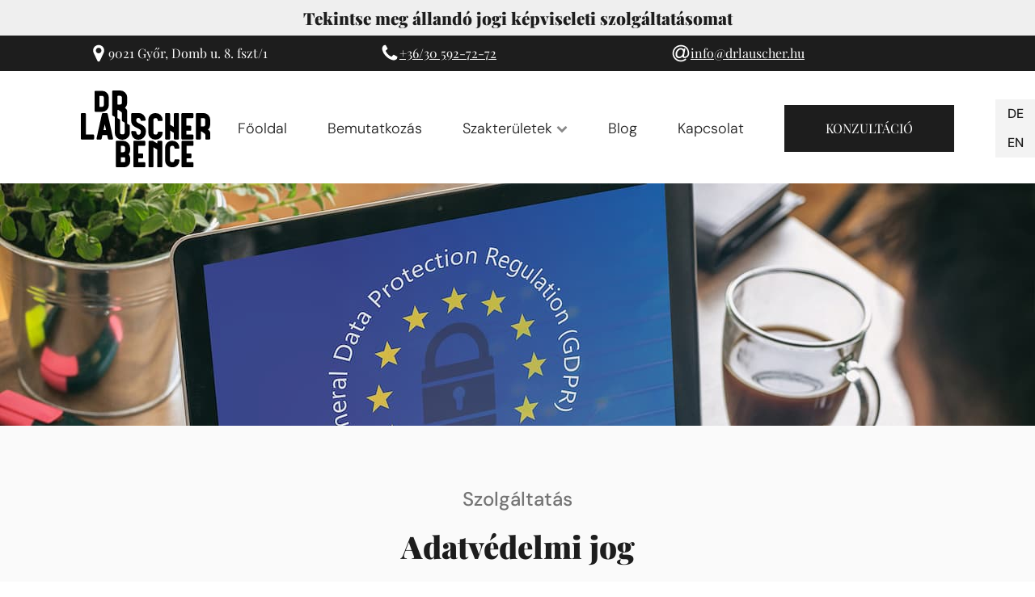

--- FILE ---
content_type: text/html; charset=UTF-8
request_url: https://drlauscher.hu/szakteruletek/adatvedelmi-jog/
body_size: 42018
content:
<!DOCTYPE html>
<html lang="hu-HU" >
<head>
<meta charset="UTF-8">
<meta name="viewport" content="width=device-width, initial-scale=1.0">
<!-- WP_HEAD() START -->
<title>Adatvédelmi jog - Dr. Lauscher Bence</title>
<link rel="preload" as="style" href="//drlauscher.hu/wp-content/uploads/omgf/omgf-stylesheet-281/omgf-stylesheet-281.css?ver=1731323025" >
<link rel="stylesheet" href="//drlauscher.hu/wp-content/uploads/omgf/omgf-stylesheet-281/omgf-stylesheet-281.css?ver=1731323025">
	<style>img:is([sizes="auto" i], [sizes^="auto," i]) { contain-intrinsic-size: 3000px 1500px }</style>
	<script id="cookieyes" type="text/javascript" src="https://cdn-cookieyes.com/client_data/5f1f42f8113f50fcfa60ccf9/script.js"></script><link rel="alternate" href="https://drlauscher.hu/szakteruletek/adatvedelmi-jog/" hreflang="hu" />
<link rel="alternate" href="https://drlauscher.hu/de/szakteruletek/datenschutzrecht/" hreflang="de" />
<link rel="alternate" href="https://drlauscher.hu/en/szakteruletek/data-protection-law/" hreflang="en" />

<!-- Google Tag Manager for WordPress by gtm4wp.com -->
<script data-cfasync="false" data-pagespeed-no-defer>
	var gtm4wp_datalayer_name = "dataLayer";
	var dataLayer = dataLayer || [];
</script>
<!-- End Google Tag Manager for WordPress by gtm4wp.com --><meta name="dc.title" content="Adatvédelmi jog - Dr. Lauscher Bence">
<meta name="dc.description" content="Az általános adatvédelmi rendelet (GDPR) hatályba lépése óta számos vállalkozás részére készítettem adatvédelmi szabályzatot...">
<meta name="dc.relation" content="https://drlauscher.hu/szakteruletek/adatvedelmi-jog/">
<meta name="dc.source" content="https://drlauscher.hu/">
<meta name="dc.language" content="hu_HU">
<meta name="description" content="Az általános adatvédelmi rendelet (GDPR) hatályba lépése óta számos vállalkozás részére készítettem adatvédelmi szabályzatot...">
<meta name="robots" content="index, follow, max-snippet:-1, max-image-preview:large, max-video-preview:-1">
<link rel="canonical" href="https://drlauscher.hu/szakteruletek/adatvedelmi-jog/">
<meta property="og:url" content="https://drlauscher.hu/szakteruletek/adatvedelmi-jog/">
<meta property="og:site_name" content="Dr. Lauscher Bence">
<meta property="og:locale" content="hu_HU">
<meta property="og:locale:alternate" content="de_DE">
<meta property="og:locale:alternate" content="en_GB">
<meta property="og:type" content="article">
<meta property="article:author" content="https://www.facebook.com/bence.lauscher">
<meta property="article:publisher" content="https://www.facebook.com/bence.lauscher">
<meta property="og:title" content="Adatvédelmi jog - Dr. Lauscher Bence">
<meta property="og:description" content="Az általános adatvédelmi rendelet (GDPR) hatályba lépése óta számos vállalkozás részére készítettem adatvédelmi szabályzatot...">
<meta property="og:image" content="https://drlauscher.hu/wp-content/uploads/2022/08/drlauscher_adatvedelmi_jog.jpg">
<meta property="og:image:secure_url" content="https://drlauscher.hu/wp-content/uploads/2022/08/drlauscher_adatvedelmi_jog.jpg">
<meta property="og:image:width" content="1280">
<meta property="og:image:height" content="853">
<meta property="og:image:alt" content="drlauscher_adatvedelmi_jog">
<meta name="twitter:card" content="summary">
<meta name="twitter:title" content="Adatvédelmi jog - Dr. Lauscher Bence">
<meta name="twitter:description" content="Az általános adatvédelmi rendelet (GDPR) hatályba lépése óta számos vállalkozás részére készítettem adatvédelmi szabályzatot...">
<meta name="twitter:image" content="https://drlauscher.hu/wp-content/uploads/2022/08/drlauscher_adatvedelmi_jog.jpg">
<link rel='stylesheet' id='elegant-custom-fonts-css' href='//drlauscher.hu/wp-content/uploads/elegant-custom-fonts/ecf.css?ver=6.8.3' type='text/css' media='all' />
<link rel='stylesheet' id='wp-block-library-css' href='https://drlauscher.hu/wp-includes/css/dist/block-library/style.min.css?ver=6.8.3' type='text/css' media='all' />
<style id='classic-theme-styles-inline-css' type='text/css'>
/*! This file is auto-generated */
.wp-block-button__link{color:#fff;background-color:#32373c;border-radius:9999px;box-shadow:none;text-decoration:none;padding:calc(.667em + 2px) calc(1.333em + 2px);font-size:1.125em}.wp-block-file__button{background:#32373c;color:#fff;text-decoration:none}
</style>
<style id='wpseopress-local-business-style-inline-css' type='text/css'>
span.wp-block-wpseopress-local-business-field{margin-right:8px}

</style>
<style id='global-styles-inline-css' type='text/css'>
:root{--wp--preset--aspect-ratio--square: 1;--wp--preset--aspect-ratio--4-3: 4/3;--wp--preset--aspect-ratio--3-4: 3/4;--wp--preset--aspect-ratio--3-2: 3/2;--wp--preset--aspect-ratio--2-3: 2/3;--wp--preset--aspect-ratio--16-9: 16/9;--wp--preset--aspect-ratio--9-16: 9/16;--wp--preset--color--black: #000000;--wp--preset--color--cyan-bluish-gray: #abb8c3;--wp--preset--color--white: #ffffff;--wp--preset--color--pale-pink: #f78da7;--wp--preset--color--vivid-red: #cf2e2e;--wp--preset--color--luminous-vivid-orange: #ff6900;--wp--preset--color--luminous-vivid-amber: #fcb900;--wp--preset--color--light-green-cyan: #7bdcb5;--wp--preset--color--vivid-green-cyan: #00d084;--wp--preset--color--pale-cyan-blue: #8ed1fc;--wp--preset--color--vivid-cyan-blue: #0693e3;--wp--preset--color--vivid-purple: #9b51e0;--wp--preset--gradient--vivid-cyan-blue-to-vivid-purple: linear-gradient(135deg,rgba(6,147,227,1) 0%,rgb(155,81,224) 100%);--wp--preset--gradient--light-green-cyan-to-vivid-green-cyan: linear-gradient(135deg,rgb(122,220,180) 0%,rgb(0,208,130) 100%);--wp--preset--gradient--luminous-vivid-amber-to-luminous-vivid-orange: linear-gradient(135deg,rgba(252,185,0,1) 0%,rgba(255,105,0,1) 100%);--wp--preset--gradient--luminous-vivid-orange-to-vivid-red: linear-gradient(135deg,rgba(255,105,0,1) 0%,rgb(207,46,46) 100%);--wp--preset--gradient--very-light-gray-to-cyan-bluish-gray: linear-gradient(135deg,rgb(238,238,238) 0%,rgb(169,184,195) 100%);--wp--preset--gradient--cool-to-warm-spectrum: linear-gradient(135deg,rgb(74,234,220) 0%,rgb(151,120,209) 20%,rgb(207,42,186) 40%,rgb(238,44,130) 60%,rgb(251,105,98) 80%,rgb(254,248,76) 100%);--wp--preset--gradient--blush-light-purple: linear-gradient(135deg,rgb(255,206,236) 0%,rgb(152,150,240) 100%);--wp--preset--gradient--blush-bordeaux: linear-gradient(135deg,rgb(254,205,165) 0%,rgb(254,45,45) 50%,rgb(107,0,62) 100%);--wp--preset--gradient--luminous-dusk: linear-gradient(135deg,rgb(255,203,112) 0%,rgb(199,81,192) 50%,rgb(65,88,208) 100%);--wp--preset--gradient--pale-ocean: linear-gradient(135deg,rgb(255,245,203) 0%,rgb(182,227,212) 50%,rgb(51,167,181) 100%);--wp--preset--gradient--electric-grass: linear-gradient(135deg,rgb(202,248,128) 0%,rgb(113,206,126) 100%);--wp--preset--gradient--midnight: linear-gradient(135deg,rgb(2,3,129) 0%,rgb(40,116,252) 100%);--wp--preset--font-size--small: 13px;--wp--preset--font-size--medium: 20px;--wp--preset--font-size--large: 36px;--wp--preset--font-size--x-large: 42px;--wp--preset--spacing--20: 0.44rem;--wp--preset--spacing--30: 0.67rem;--wp--preset--spacing--40: 1rem;--wp--preset--spacing--50: 1.5rem;--wp--preset--spacing--60: 2.25rem;--wp--preset--spacing--70: 3.38rem;--wp--preset--spacing--80: 5.06rem;--wp--preset--shadow--natural: 6px 6px 9px rgba(0, 0, 0, 0.2);--wp--preset--shadow--deep: 12px 12px 50px rgba(0, 0, 0, 0.4);--wp--preset--shadow--sharp: 6px 6px 0px rgba(0, 0, 0, 0.2);--wp--preset--shadow--outlined: 6px 6px 0px -3px rgba(255, 255, 255, 1), 6px 6px rgba(0, 0, 0, 1);--wp--preset--shadow--crisp: 6px 6px 0px rgba(0, 0, 0, 1);}:where(.is-layout-flex){gap: 0.5em;}:where(.is-layout-grid){gap: 0.5em;}body .is-layout-flex{display: flex;}.is-layout-flex{flex-wrap: wrap;align-items: center;}.is-layout-flex > :is(*, div){margin: 0;}body .is-layout-grid{display: grid;}.is-layout-grid > :is(*, div){margin: 0;}:where(.wp-block-columns.is-layout-flex){gap: 2em;}:where(.wp-block-columns.is-layout-grid){gap: 2em;}:where(.wp-block-post-template.is-layout-flex){gap: 1.25em;}:where(.wp-block-post-template.is-layout-grid){gap: 1.25em;}.has-black-color{color: var(--wp--preset--color--black) !important;}.has-cyan-bluish-gray-color{color: var(--wp--preset--color--cyan-bluish-gray) !important;}.has-white-color{color: var(--wp--preset--color--white) !important;}.has-pale-pink-color{color: var(--wp--preset--color--pale-pink) !important;}.has-vivid-red-color{color: var(--wp--preset--color--vivid-red) !important;}.has-luminous-vivid-orange-color{color: var(--wp--preset--color--luminous-vivid-orange) !important;}.has-luminous-vivid-amber-color{color: var(--wp--preset--color--luminous-vivid-amber) !important;}.has-light-green-cyan-color{color: var(--wp--preset--color--light-green-cyan) !important;}.has-vivid-green-cyan-color{color: var(--wp--preset--color--vivid-green-cyan) !important;}.has-pale-cyan-blue-color{color: var(--wp--preset--color--pale-cyan-blue) !important;}.has-vivid-cyan-blue-color{color: var(--wp--preset--color--vivid-cyan-blue) !important;}.has-vivid-purple-color{color: var(--wp--preset--color--vivid-purple) !important;}.has-black-background-color{background-color: var(--wp--preset--color--black) !important;}.has-cyan-bluish-gray-background-color{background-color: var(--wp--preset--color--cyan-bluish-gray) !important;}.has-white-background-color{background-color: var(--wp--preset--color--white) !important;}.has-pale-pink-background-color{background-color: var(--wp--preset--color--pale-pink) !important;}.has-vivid-red-background-color{background-color: var(--wp--preset--color--vivid-red) !important;}.has-luminous-vivid-orange-background-color{background-color: var(--wp--preset--color--luminous-vivid-orange) !important;}.has-luminous-vivid-amber-background-color{background-color: var(--wp--preset--color--luminous-vivid-amber) !important;}.has-light-green-cyan-background-color{background-color: var(--wp--preset--color--light-green-cyan) !important;}.has-vivid-green-cyan-background-color{background-color: var(--wp--preset--color--vivid-green-cyan) !important;}.has-pale-cyan-blue-background-color{background-color: var(--wp--preset--color--pale-cyan-blue) !important;}.has-vivid-cyan-blue-background-color{background-color: var(--wp--preset--color--vivid-cyan-blue) !important;}.has-vivid-purple-background-color{background-color: var(--wp--preset--color--vivid-purple) !important;}.has-black-border-color{border-color: var(--wp--preset--color--black) !important;}.has-cyan-bluish-gray-border-color{border-color: var(--wp--preset--color--cyan-bluish-gray) !important;}.has-white-border-color{border-color: var(--wp--preset--color--white) !important;}.has-pale-pink-border-color{border-color: var(--wp--preset--color--pale-pink) !important;}.has-vivid-red-border-color{border-color: var(--wp--preset--color--vivid-red) !important;}.has-luminous-vivid-orange-border-color{border-color: var(--wp--preset--color--luminous-vivid-orange) !important;}.has-luminous-vivid-amber-border-color{border-color: var(--wp--preset--color--luminous-vivid-amber) !important;}.has-light-green-cyan-border-color{border-color: var(--wp--preset--color--light-green-cyan) !important;}.has-vivid-green-cyan-border-color{border-color: var(--wp--preset--color--vivid-green-cyan) !important;}.has-pale-cyan-blue-border-color{border-color: var(--wp--preset--color--pale-cyan-blue) !important;}.has-vivid-cyan-blue-border-color{border-color: var(--wp--preset--color--vivid-cyan-blue) !important;}.has-vivid-purple-border-color{border-color: var(--wp--preset--color--vivid-purple) !important;}.has-vivid-cyan-blue-to-vivid-purple-gradient-background{background: var(--wp--preset--gradient--vivid-cyan-blue-to-vivid-purple) !important;}.has-light-green-cyan-to-vivid-green-cyan-gradient-background{background: var(--wp--preset--gradient--light-green-cyan-to-vivid-green-cyan) !important;}.has-luminous-vivid-amber-to-luminous-vivid-orange-gradient-background{background: var(--wp--preset--gradient--luminous-vivid-amber-to-luminous-vivid-orange) !important;}.has-luminous-vivid-orange-to-vivid-red-gradient-background{background: var(--wp--preset--gradient--luminous-vivid-orange-to-vivid-red) !important;}.has-very-light-gray-to-cyan-bluish-gray-gradient-background{background: var(--wp--preset--gradient--very-light-gray-to-cyan-bluish-gray) !important;}.has-cool-to-warm-spectrum-gradient-background{background: var(--wp--preset--gradient--cool-to-warm-spectrum) !important;}.has-blush-light-purple-gradient-background{background: var(--wp--preset--gradient--blush-light-purple) !important;}.has-blush-bordeaux-gradient-background{background: var(--wp--preset--gradient--blush-bordeaux) !important;}.has-luminous-dusk-gradient-background{background: var(--wp--preset--gradient--luminous-dusk) !important;}.has-pale-ocean-gradient-background{background: var(--wp--preset--gradient--pale-ocean) !important;}.has-electric-grass-gradient-background{background: var(--wp--preset--gradient--electric-grass) !important;}.has-midnight-gradient-background{background: var(--wp--preset--gradient--midnight) !important;}.has-small-font-size{font-size: var(--wp--preset--font-size--small) !important;}.has-medium-font-size{font-size: var(--wp--preset--font-size--medium) !important;}.has-large-font-size{font-size: var(--wp--preset--font-size--large) !important;}.has-x-large-font-size{font-size: var(--wp--preset--font-size--x-large) !important;}
:where(.wp-block-post-template.is-layout-flex){gap: 1.25em;}:where(.wp-block-post-template.is-layout-grid){gap: 1.25em;}
:where(.wp-block-columns.is-layout-flex){gap: 2em;}:where(.wp-block-columns.is-layout-grid){gap: 2em;}
:root :where(.wp-block-pullquote){font-size: 1.5em;line-height: 1.6;}
</style>
<link rel='stylesheet' id='oxygen-css' href='https://drlauscher.hu/wp-content/plugins/oxygen/component-framework/oxygen.css?ver=4.9.5' type='text/css' media='all' />
<style id='wpgb-head-inline-css' type='text/css'>
.wp-grid-builder:not(.wpgb-template),.wpgb-facet{opacity:0.01}.wpgb-facet fieldset{margin:0;padding:0;border:none;outline:none;box-shadow:none}.wpgb-facet fieldset:last-child{margin-bottom:40px;}.wpgb-facet fieldset legend.wpgb-sr-only{height:1px;width:1px}
</style>
<script type="text/javascript" src="https://drlauscher.hu/wp-includes/js/jquery/jquery.min.js?ver=3.7.1" id="jquery-core-js"></script>
<link rel="https://api.w.org/" href="https://drlauscher.hu/wp-json/" /><link rel="alternate" title="JSON" type="application/json" href="https://drlauscher.hu/wp-json/wp/v2/szakteruletek/116" /><link rel="EditURI" type="application/rsd+xml" title="RSD" href="https://drlauscher.hu/xmlrpc.php?rsd" />
<meta name="generator" content="WordPress 6.8.3" />
<link rel='shortlink' href='https://drlauscher.hu/?p=116' />
<link rel="alternate" title="oEmbed (JSON)" type="application/json+oembed" href="https://drlauscher.hu/wp-json/oembed/1.0/embed?url=https%3A%2F%2Fdrlauscher.hu%2Fszakteruletek%2Fadatvedelmi-jog%2F&#038;lang=hu" />
<link rel="alternate" title="oEmbed (XML)" type="text/xml+oembed" href="https://drlauscher.hu/wp-json/oembed/1.0/embed?url=https%3A%2F%2Fdrlauscher.hu%2Fszakteruletek%2Fadatvedelmi-jog%2F&#038;format=xml&#038;lang=hu" />
<link rel="preload" as="image" href="https://drlauscher.hu/wp-content/uploads/2022/09/drlauscher_justitia_hero_side.jpg">
<noscript><style>.wp-grid-builder .wpgb-card.wpgb-card-hidden .wpgb-card-wrapper{opacity:1!important;visibility:visible!important;transform:none!important}.wpgb-facet {opacity:1!important;pointer-events:auto!important}.wpgb-facet *:not(.wpgb-pagination-facet){display:none}</style></noscript>
<!-- Google Tag Manager for WordPress by gtm4wp.com -->
<!-- GTM Container placement set to automatic -->
<script data-cfasync="false" data-pagespeed-no-defer type="text/javascript">
	var dataLayer_content = {"pagePostType":"szakteruletek","pagePostType2":"single-szakteruletek","pagePostAuthor":"gergo_r_admin"};
	dataLayer.push( dataLayer_content );
</script>
<script data-cfasync="false" data-pagespeed-no-defer type="text/javascript">
		if (typeof gtag == "undefined") {
			function gtag(){dataLayer.push(arguments);}
		}

		gtag("consent", "default", {
			"analytics_storage": "denied",
			"ad_storage": "denied",
			"ad_user_data": "denied",
			"ad_personalization": "denied",
			"functionality_storage": "denied",
			"security_storage": "granted",
			"personalization_storage": "denied",
		});
</script>
<script data-cfasync="false" data-pagespeed-no-defer type="text/javascript">
(function(w,d,s,l,i){w[l]=w[l]||[];w[l].push({'gtm.start':
new Date().getTime(),event:'gtm.js'});var f=d.getElementsByTagName(s)[0],
j=d.createElement(s),dl=l!='dataLayer'?'&l='+l:'';j.async=true;j.src=
'//www.googletagmanager.com/gtm.js?id='+i+dl;f.parentNode.insertBefore(j,f);
})(window,document,'script','dataLayer','GTM-M8D5ZTNQ');
</script>
<!-- End Google Tag Manager for WordPress by gtm4wp.com --><link rel="icon" href="https://drlauscher.hu/wp-content/uploads/2023/01/cropped-drlb-1-32x32.jpg" sizes="32x32" />
<link rel="icon" href="https://drlauscher.hu/wp-content/uploads/2023/01/cropped-drlb-1-192x192.jpg" sizes="192x192" />
<link rel="apple-touch-icon" href="https://drlauscher.hu/wp-content/uploads/2023/01/cropped-drlb-1-180x180.jpg" />
<meta name="msapplication-TileImage" content="https://drlauscher.hu/wp-content/uploads/2023/01/cropped-drlb-1-270x270.jpg" />
		<style type="text/css" id="wp-custom-css">
			.wp-block-heading {
	text-transform: initial !important;
}
.oxy-nav-menu .menu-item .sub-menu {
		row-gap: 20px;
    padding-top: 20px;
    padding-bottom: 10px;
}
.sub-menu .menu-item-has-children ul {
	width: 80%;
}
.sub-menu .menu-item-has-children ul a {
	white-space: normal;
}
.children-container {
	padding-top: 10px;
	display: flex;
	flex-direction: column;
	gap: 20px;
}
.children-container a {
	background-color: #FAFAFA;
	margin-right: auto;
	border-radius: 20px;
	padding: 5px 10px;
}		</style>
		
<script async src='https://www.googletagmanager.com/gtag/js?id=G-WXVTMCR6N2'></script><script>
window.dataLayer = window.dataLayer || [];
function gtag(){dataLayer.push(arguments);}gtag('js', new Date());
gtag('set', 'cookie_domain', 'auto');
gtag('set', 'cookie_flags', 'SameSite=None;Secure');

 gtag('config', 'G-WXVTMCR6N2' , {});

</script>
<link rel='stylesheet' id='oxygen-cache-10-css' href='//drlauscher.hu/wp-content/uploads/oxygen/css/10.css?cache=1758802340&#038;ver=6.8.3' type='text/css' media='all' />
<link rel='stylesheet' id='oxygen-cache-93-css' href='//drlauscher.hu/wp-content/uploads/oxygen/css/93.css?cache=1731581263&#038;ver=6.8.3' type='text/css' media='all' />
<link rel='stylesheet' id='oxygen-universal-styles-css' href='//drlauscher.hu/wp-content/uploads/oxygen/css/universal.css?cache=1758889917&#038;ver=6.8.3' type='text/css' media='all' />
<!-- END OF WP_HEAD() -->
</head>
<body class="wp-singular szakteruletek-template-default single single-szakteruletek postid-116 wp-theme-oxygen-is-not-a-theme  wp-embed-responsive oxygen-body" >


<!-- GTM Container placement set to automatic -->
<!-- Google Tag Manager (noscript) -->
				<noscript><iframe src="https://www.googletagmanager.com/ns.html?id=GTM-M8D5ZTNQ" height="0" width="0" style="display:none;visibility:hidden" aria-hidden="true"></iframe></noscript>
<!-- End Google Tag Manager (noscript) -->


	
<!-- GTM Container placement set to automatic -->
<!-- Google Tag Manager (noscript) -->					<a id="link-182-10" class="ct-link" href="https://drlauscher.hu/allando-jogi-kepviselet/"   ><section id="section-95-10" class=" ct-section" ><div class="ct-section-inner-wrap"><h1 id="headline-181-10" class="ct-headline">Tekintse meg állandó jogi képviseleti szolgáltatásomat</h1></div></section></a><section id="section-170-10" class=" ct-section" ><div class="ct-section-inner-wrap"><div id="div_block-171-10" class="ct-div-block " ><div id="div_block-172-10" class="ct-div-block oxel_iconlist__row" ><div id="fancy_icon-173-10" class="ct-fancy-icon " ><svg id="svg-fancy_icon-173-10"><use xlink:href="#FontAwesomeicon-map-marker"></use></svg></div><div id="text_block-174-10" class="ct-text-block oxel_iconlist__row__label" >9021 Győr, Domb u. 8. fszt/1</div></div><div id="div_block-175-10" class="ct-div-block oxel_iconlist__row" ><div id="fancy_icon-176-10" class="ct-fancy-icon " ><svg id="svg-fancy_icon-176-10"><use xlink:href="#FontAwesomeicon-phone"></use></svg></div><a id="link_text-177-10" class="ct-link-text oxel_iconlist__row__label" href="tel:0036305927272"   >+36/30 592-72-72</a></div><div id="div_block-178-10" class="ct-div-block oxel_iconlist__row" ><div id="fancy_icon-179-10" class="ct-fancy-icon " ><svg id="svg-fancy_icon-179-10"><use xlink:href="#FontAwesomeicon-at"></use></svg></div><a id="link_text-180-10" class="ct-link-text oxel_iconlist__row__label" href="mailto:info@drlauscher.hu"   >info@drlauscher.hu</a></div></div></div></section><header id="section-2-10" class=" ct-section" ><div class="ct-section-inner-wrap"><a id="link-71-10" class="ct-link" href="https://drlauscher.hu/"   ><img  id="image-4-10" alt="" src="https://drlauscher.hu/wp-content/uploads/2022/08/drlauscher_logo_black.svg" class="ct-image" srcset="" sizes="(max-width: 0px) 100vw, 0px" /></a><div id="div_block-68-10" class="ct-div-block" >
		<div id="-pro-menu-92-10" class="oxy-pro-menu " ><div class="oxy-pro-menu-mobile-open-icon " data-off-canvas-alignment=""><svg id="-pro-menu-92-10-open-icon"><use xlink:href="#FontAwesomeicon-bars"></use></svg></div>

                
        <div class="oxy-pro-menu-container  oxy-pro-menu-dropdown-links-visible-on-mobile oxy-pro-menu-dropdown-links-toggle oxy-pro-menu-show-dropdown" data-aos-duration="400" 

             data-oxy-pro-menu-dropdown-animation="fade-up"
             data-oxy-pro-menu-dropdown-animation-duration="0.4"
             data-entire-parent-toggles-dropdown="false"

             
                          data-oxy-pro-menu-dropdown-animation-duration="0.4"
             
                          data-oxy-pro-menu-dropdown-links-on-mobile="toggle">
             
            <div class="menu-menu-container"><ul id="menu-menu" class="oxy-pro-menu-list"><li id="menu-item-149" class="menu-item menu-item-type-post_type menu-item-object-page menu-item-home menu-item-149"><a href="https://drlauscher.hu/">Főoldal</a></li>
<li id="menu-item-56" class="menu-item menu-item-type-post_type menu-item-object-page menu-item-56"><a href="https://drlauscher.hu/bemutatkozas/">Bemutatkozás</a></li>
<li id="menu-item-87" class="menu-item menu-item-type-custom menu-item-object-custom current-menu-ancestor current-menu-parent menu-item-has-children menu-item-87"><a href="https://drlauscher.hu/szakteruletek/">Szakterületek</a>
<ul class="sub-menu">
	<li id="menu-item-5537" class="menu-item menu-item-type-post_type menu-item-object-szakteruletek menu-item-has-children menu-item-5537"><a href="https://drlauscher.hu/szakteruletek/tarsasagi-jog/">Cégjog és társasági jog</a>
	<ul class="sub-menu">
		<li id="menu-item-6326" class="menu-item menu-item-type-post_type menu-item-object-post menu-item-6326"><a href="https://drlauscher.hu/ezek-a-legfontosabb-tudnivalok-cegalapitas-elott/">Cégalapítás</a></li>
		<li id="menu-item-6325" class="menu-item menu-item-type-post_type menu-item-object-szakteruletek menu-item-6325"><a href="https://drlauscher.hu/szakteruletek/tarsasagi-jog/cegmodositas/">Cégmódosítás</a></li>
		<li id="menu-item-7437" class="menu-item menu-item-type-post_type menu-item-object-szakteruletek menu-item-7437"><a href="https://drlauscher.hu/szakteruletek/tarsasagi-jog/kft-alapitas/">Kft. alapítás</a></li>
		<li id="menu-item-8532" class="menu-item menu-item-type-post_type menu-item-object-szakteruletek menu-item-8532"><a href="https://drlauscher.hu/szakteruletek/tarsasagi-jog/bt-alapitas/">Bt. alapítás</a></li>
	</ul>
</li>
	<li id="menu-item-5540" class="menu-item menu-item-type-post_type menu-item-object-szakteruletek menu-item-has-children menu-item-5540"><a href="https://drlauscher.hu/szakteruletek/polgari-jog/">Polgári jog</a>
	<ul class="sub-menu">
		<li id="menu-item-5541" class="menu-item menu-item-type-post_type menu-item-object-szakteruletek menu-item-5541"><a href="https://drlauscher.hu/szakteruletek/polgari-jog/valoper-hazassagi-bontoper/">Válóper, házassági bontóper</a></li>
		<li id="menu-item-5939" class="menu-item menu-item-type-custom menu-item-object-custom menu-item-5939"><a href="https://drlauscher.hu/szakteruletek/polgari-jog/ingatlanjog/">Ingatlanjog</a></li>
		<li id="menu-item-8847" class="menu-item menu-item-type-post_type menu-item-object-szakteruletek menu-item-8847"><a href="https://drlauscher.hu/szakteruletek/polgari-jog/tarsashazi-ugyved/">Társasházi ügyek</a></li>
		<li id="menu-item-5538" class="menu-item menu-item-type-post_type menu-item-object-szakteruletek menu-item-5538"><a href="https://drlauscher.hu/szakteruletek/polgari-jog/hagyateki-eljaras/">Hagyatéki eljárás, per és a végrendelettel kapcsolatos ügyek</a></li>
	</ul>
</li>
	<li id="menu-item-5539" class="menu-item menu-item-type-post_type menu-item-object-szakteruletek menu-item-5539"><a href="https://drlauscher.hu/szakteruletek/munkajog/">Munkajog, munkaügyi tanácsadás</a></li>
	<li id="menu-item-5926" class="menu-item menu-item-type-post_type menu-item-object-szakteruletek menu-item-has-children menu-item-5926"><a href="https://drlauscher.hu/szakteruletek/koveteles-ervenyesites/">Követelés érvényesítés</a>
	<ul class="sub-menu">
		<li id="menu-item-5542" class="menu-item menu-item-type-post_type menu-item-object-szakteruletek menu-item-5542"><a href="https://drlauscher.hu/szakteruletek/koveteles-ervenyesites/vegrehajtasi-jog/">Végrehajtási jog</a></li>
		<li id="menu-item-6769" class="menu-item menu-item-type-post_type menu-item-object-szakteruletek menu-item-6769"><a href="https://drlauscher.hu/szakteruletek/koveteles-ervenyesites/felszamolasi-eljaras/">Felszámolási eljárás</a></li>
		<li id="menu-item-6973" class="menu-item menu-item-type-post_type menu-item-object-szakteruletek menu-item-6973"><a href="https://drlauscher.hu/szakteruletek/koveteles-ervenyesites/fizetesi-meghagyas/">Fizetési meghagyás</a></li>
	</ul>
</li>
	<li id="menu-item-5535" class="menu-item menu-item-type-post_type menu-item-object-szakteruletek current-menu-item menu-item-5535"><a href="https://drlauscher.hu/szakteruletek/adatvedelmi-jog/" aria-current="page">Adatvédelmi jog</a></li>
	<li id="menu-item-9901" class="menu-item menu-item-type-post_type menu-item-object-page menu-item-9901"><a href="https://drlauscher.hu/allando-jogi-kepviselet/">Állandó jogi képviselet</a></li>
</ul>
</li>
<li id="menu-item-1435" class="menu-item menu-item-type-post_type menu-item-object-page current_page_parent menu-item-1435"><a href="https://drlauscher.hu/blog/">Blog</a></li>
<li id="menu-item-19" class="menu-item menu-item-type-post_type menu-item-object-page menu-item-19"><a href="https://drlauscher.hu/kapcsolat/">Kapcsolat</a></li>
</ul></div>
            <div class="oxy-pro-menu-mobile-close-icon"><svg id="svg--pro-menu-92-10"><use xlink:href="#FontAwesomeicon-close"></use></svg></div>

        </div>

        </div>

		<script type="text/javascript">
			jQuery('#-pro-menu-92-10 .oxy-pro-menu-show-dropdown .menu-item-has-children > a', 'body').each(function(){
                jQuery(this).append('<div class="oxy-pro-menu-dropdown-icon-click-area"><svg class="oxy-pro-menu-dropdown-icon"><use xlink:href="#FontAwesomeicon-chevron-down"></use></svg></div>');
            });
            jQuery('#-pro-menu-92-10 .oxy-pro-menu-show-dropdown .menu-item:not(.menu-item-has-children) > a', 'body').each(function(){
                jQuery(this).append('<div class="oxy-pro-menu-dropdown-icon-click-area"></div>');
            });			</script><a id="link_button-8-10" class="ct-link-button dr_button" href="https://drlauscher.hu/kapcsolat/" target="_self"  >Konzultáció</a></div><div id="div_block-72-10" class="ct-div-block" ><nav id="_nav_menu-73-10" class="oxy-nav-menu oxy-nav-menu-vertical" ><div class='oxy-menu-toggle'><div class='oxy-nav-menu-hamburger-wrap'><div class='oxy-nav-menu-hamburger'><div class='oxy-nav-menu-hamburger-line'></div><div class='oxy-nav-menu-hamburger-line'></div><div class='oxy-nav-menu-hamburger-line'></div></div></div></div><div class="menu-nyelvvalaszto-container"><ul id="menu-nyelvvalaszto" class="oxy-nav-menu-list"><li id="menu-item-6093-de" class="lang-item lang-item-31 lang-item-de lang-item-first menu-item menu-item-type-custom menu-item-object-custom menu-item-6093-de"><a href="https://drlauscher.hu/de/szakteruletek/datenschutzrecht/" hreflang="de-AT" lang="de-AT">DE</a></li>
<li id="menu-item-6093-en" class="lang-item lang-item-68 lang-item-en menu-item menu-item-type-custom menu-item-object-custom menu-item-6093-en"><a href="https://drlauscher.hu/en/szakteruletek/data-protection-law/" hreflang="en-GB" lang="en-GB">EN</a></li>
</ul></div></nav></div></div></header><section id="section-2-93" class=" ct-section" ><div class="ct-section-inner-wrap"><div id="div_block-3-93" class="ct-div-block" style="background-image:url(https://drlauscher.hu/wp-content/uploads/2022/08/drlauscher_adatvedelmi_jog.jpg);background-size: cover;" ></div></div></section><section id="section-13-93" class=" ct-section" ><div class="ct-section-inner-wrap"><div id="div_block-14-93" class="ct-div-block" ><div id="text_block-15-93" class="ct-text-block" >Szolgáltatás</div><h1 id="headline-16-93" class="ct-headline"><span id="span-84-93" class="ct-span" >Adatvédelmi jog</span></h1></div><div id="div_block-17-93" class="ct-div-block" ><div id='inner_content-87-93' class='ct-inner-content'>
<p>Az általános adatvédelmi rendelet (GDPR) hatályba lépése óta számos vállalkozás részére készítettem adatvédelmi szabályzatot. Személyes vagy e-mailben történő konzultációt követően vállalom a vállalkozására szabott adatvédelmi szabályzat elkészítését, frissítését.</p>
</div></div></div></section><footer id="section-7-10" class=" ct-section" ><div class="ct-section-inner-wrap"><div id="div_block-33-10" class="ct-div-block" ><div id="div_block-10-10" class="ct-div-block" ><h4 id="headline-11-10" class="ct-headline">Oldaltérkép</h4><a id="link_text-13-10" class="ct-link-text" href="https://drlauscher.hu/bemutatkozas/"   >Bemutatkozás</a><a id="link_text-15-10" class="ct-link-text" href="https://drlauscher.hu/szakteruletek/"   >Szakterületek</a><a id="link_text-17-10" class="ct-link-text" href="https://drlauscher.hu/kapcsolat/"   >Kapcsolat</a></div><div id="div_block-19-10" class="ct-div-block" ><h4 id="headline-20-10" class="ct-headline">Információk</h4><a id="link_text-21-10" class="ct-link-text" href="https://drlauscher.hu/cookie-kezeles/" target="_blank"  >Cookie kezelés</a><a id="link_text-22-10" class="ct-link-text" href="https://drlauscher.hu/adatkezelesi-tajekoztato/" target="_blank"  >Adatvédelmi nyilatkozat</a><a id="link_text-23-10" class="ct-link-text" href="https://drlauscher.hu/impresszum/" target="_blank"  >Impresszum</a></div></div><div id="div_block-37-10" class="ct-div-block" ><div id="div_block-38-10" class="ct-div-block" ><h4 id="headline-39-10" class="ct-headline">Kapcsolat</h4><div id="div_block-49-10" class="ct-div-block" ><div id="div_block-52-10" class="ct-div-block" ><div id="fancy_icon-53-10" class="ct-fancy-icon" ><svg id="svg-fancy_icon-53-10"><use xlink:href="#Lineariconsicon-map-marker"></use></svg></div><div id="text_block-54-10" class="ct-text-block" >9021 Győr,<br>Domb u. 8. fszt/1</div></div><div id="div_block-56-10" class="ct-div-block" ><div id="fancy_icon-57-10" class="ct-fancy-icon" ><svg id="svg-fancy_icon-57-10"><use xlink:href="#Lineariconsicon-envelope"></use></svg></div><div id="text_block-58-10" class="ct-text-block" >info@drlauscher.hu</div></div><div id="div_block-59-10" class="ct-div-block" ><div id="fancy_icon-60-10" class="ct-fancy-icon" ><svg id="svg-fancy_icon-60-10"><use xlink:href="#Lineariconsicon-phone-handset"></use></svg></div><div id="text_block-61-10" class="ct-text-block" >+36/30 592-72-72</div></div></div></div></div></div></footer><section id="section-93-10" class=" ct-section" ><div class="ct-section-inner-wrap"><div id="_rich_text-169-10" class="oxy-rich-text" ><p>Ezt a honlapot dr. Lauscher Bence, a Győri Ügyvédi Kamarába bejegyzett ügyvéd tartja fenn az ügyvédekre vonatkozó jogszabályok és belső szabályzatok szerint, melyek az ügyféljogokra vonatkozó tájékoztatással együtt a <a href="https://gyoriugyvedikamara.hu/">www.gyoriugyvedikamara.hu</a> és a <a href="http://www.magyarugyvedikamara.hu">www.magyarugyvedikamara.hu</a> honlapon találhatóak.</p></div></div></section><section id="section-64-10" class=" ct-section" ><div class="ct-section-inner-wrap"><div id="text_block-65-10" class="ct-text-block" >©Copyright  2025. by adatfalodesign</div><div id="div_block-74-10" class="ct-div-block" ><a id="link-77-10" class="ct-link" href="http://" target="_self"  ><div id="fancy_icon-75-10" class="ct-fancy-icon" ><svg id="svg-fancy_icon-75-10"><use xlink:href="#FontAwesomeicon-facebook"></use></svg></div></a><a id="link-78-10" class="ct-link" href="https://www.linkedin.com/in/bencelauscher" target="_self"  ><div id="fancy_icon-76-10" class="ct-fancy-icon" ><svg id="svg-fancy_icon-76-10"><use xlink:href="#FontAwesomeicon-linkedin"></use></svg></div></a></div></div></section>            <div tabindex="-1" class="oxy-modal-backdrop center "
                style="background-color: rgba(0,0,0,0.5);"
                data-trigger="user_clicks_element"                data-trigger-selector=""                data-trigger-time="5"                data-trigger-time-unit="seconds"                data-close-automatically="no"                data-close-after-time="10"                data-close-after-time-unit="seconds"                data-trigger_scroll_amount="50"                data-trigger_scroll_direction="down"	            data-scroll_to_selector=""	            data-time_inactive="60"	            data-time-inactive-unit="seconds"	            data-number_of_clicks="3"	            data-close_on_esc="on"	            data-number_of_page_views="3"                data-close-after-form-submit="no"                data-open-again="always_show"                data-open-again-after-days="3"            >

                <div id="modal-83-10" class="ct-modal" ><div id="div_block-87-10" class="ct-div-block" ><div id="text_block-88-10" class="ct-text-block" >Kapcsolatfelvétel</div><h2 id="headline-89-10" class="ct-headline">KONZULTÁCIÓ</h2></div><div id="shortcode-84-10" class="ct-shortcode" ><form method="post" class="acfe-form acf-form" data-cid="69726f4801161">	<div id="acf-form-data" class="acf-hidden">
		<input type="hidden" id="_acf_screen" name="_acf_screen" value="acfe_form"/><input type="hidden" id="_acf_post_id" name="_acf_post_id" value="116"/><input type="hidden" id="_acf_validation" name="_acf_validation" value="1"/><input type="hidden" id="_acf_form" name="_acf_form" value="[base64]"/><input type="hidden" id="_acf_nonce" name="_acf_nonce" value="eb3be85552"/><input type="hidden" id="_acf_changed" name="_acf_changed" value="0"/>	</div>
	<div class="acf-fields acf-form-fields"><div class="acf-field acf-field-text acf-field--validate-email acfe-no-label" style="display:none !important;" data-name="_validate_email" data-type="text" data-key="_validate_email">
<div class="acf-label">
</div>
<div class="acf-input">
<div class="acf-input-wrap"><input type="text" id="acf-_validate_email" class="form_design" name="acf[_validate_email]"/></div></div>
</div>
<div class="acf-field acf-field-text acf-field-630e7be807c49 acfe-no-label" data-name="mail_teljes_nev" data-type="text" data-key="field_630e7be807c49">
<div class="acf-label">
</div>
<div class="acf-input">
<div class="acf-input-wrap"><input type="text" id="acf-field_630e7be807c49" class="form_design" name="acf[field_630e7be807c49]" placeholder="Teljes név"/></div></div>
</div>
<div class="acf-field acf-field-text acf-field-630e7c0707c4a acfe-no-label" data-name="mail_e-mail" data-type="text" data-key="field_630e7c0707c4a">
<div class="acf-label">
</div>
<div class="acf-input">
<div class="acf-input-wrap"><input type="text" id="acf-field_630e7c0707c4a" class="form_design" name="acf[field_630e7c0707c4a]" placeholder="E-mail"/></div></div>
</div>
<div class="acf-field acf-field-text acf-field-630e7c2107c4b acfe-no-label" data-name="mail_telefonszam" data-type="text" data-key="field_630e7c2107c4b">
<div class="acf-label">
</div>
<div class="acf-input">
<div class="acf-input-wrap"><input type="text" id="acf-field_630e7c2107c4b" class="form_design" name="acf[field_630e7c2107c4b]" placeholder="Telefonszám"/></div></div>
</div>
<div class="acf-field acf-field-textarea acf-field-630e7c6807c4c acfe-no-label" data-name="mail_uzenet" data-type="textarea" data-key="field_630e7c6807c4c">
<div class="acf-label">
</div>
<div class="acf-input">
<textarea id="acf-field_630e7c6807c4c" class="form_design" name="acf[field_630e7c6807c4c]" placeholder="Üzenet..." rows="8"></textarea></div>
</div>
<div class="acf-field acf-field-checkbox acf-field-6424a26652169 is-required acfe-no-label" data-name="email_adatvedelem" data-type="checkbox" data-key="field_6424a26652169" data-required="1">
<div class="acf-label">
<label id="acf-field_6424a26652169-label"> <span class="acf-required">*</span></label></div>
<div class="acf-input">
<input type="hidden" name="acf[field_6424a26652169]"/><ul class="acf-checkbox-list acf-bl  form_design" role="group" aria-labelledby="acf-field_6424a26652169-label">
<li><label><input type="checkbox" id="acf-field_6424a26652169-Elolvastam-és-elfogadom-az-Adatvédelmi-irányelveket." name="acf[field_6424a26652169][]" value="Elolvastam és elfogadom az Adatvédelmi irányelveket."/> Elolvastam és elfogadom az Adatvédelmi irányelveket.</label></li>
</ul>
</div>
</div>
</div>            <div class="acf-form-submit">
                
                <input type="submit" class="acf-button button button-primary button-large dr_button" value="Küldés" />                <span class="acf-spinner"></span>
            </div>
        </form></div><div id="fancy_icon-90-10" class="ct-fancy-icon oxy-close-modal" ><svg id="svg-fancy_icon-90-10"><use xlink:href="#Lineariconsicon-cross"></use></svg></div></div>
            </div>
        <div id="code_block-91-10" class="ct-code-block" ><!-- <script src="https://cdn.jsdelivr.net/npm/cookieconsent@3/build/cookieconsent.min.js" data-cfasync="false"></script>
<script>
window.cookieconsent.initialise({
  "palette": {
    "popup": {
      "background": "#ffffff",
      "text": "#000000"
    },
    "button": {
      "background": "#000000"
    }
  },
  "type": "opt-out",
  "content": {
    "message": "A weboldalon a minőségi felhasználói élmény érdekében sütiket használunk.",
    "dismiss": "Értettem",
    "deny": "Mégsem",
    "link": "Tudjon meg többet",
    "href": "https://drlauscher.hu/cookie-kezeles/",
	"allow": "Elfogadom"  
  }
});
</script>
 --></div>	<!-- WP_FOOTER -->
<script type="speculationrules">
{"prefetch":[{"source":"document","where":{"and":[{"href_matches":"\/*"},{"not":{"href_matches":["\/wp-*.php","\/wp-admin\/*","\/wp-content\/uploads\/*","\/wp-content\/*","\/wp-content\/plugins\/*","\/wp-content\/themes\/twentytwenty-child-master\/*","\/wp-content\/themes\/oxygen-is-not-a-theme\/*","\/*\\?(.+)"]}},{"not":{"selector_matches":"a[rel~=\"nofollow\"]"}},{"not":{"selector_matches":".no-prefetch, .no-prefetch a"}}]},"eagerness":"conservative"}]}
</script>
<style>.ct-FontAwesomeicon-close{width:0.78571428571429em}</style>
<style>.ct-FontAwesomeicon-map-marker{width:0.57142857142857em}</style>
<style>.ct-FontAwesomeicon-phone{width:0.78571428571429em}</style>
<style>.ct-FontAwesomeicon-facebook{width:0.57142857142857em}</style>
<style>.ct-FontAwesomeicon-bars{width:0.85714285714286em}</style>
<style>.ct-FontAwesomeicon-linkedin{width:0.85714285714286em}</style>
<style>.ct-FontAwesomeicon-at{width:0.85714285714286em}</style>
<?xml version="1.0"?><svg xmlns="http://www.w3.org/2000/svg" xmlns:xlink="http://www.w3.org/1999/xlink" aria-hidden="true" style="position: absolute; width: 0; height: 0; overflow: hidden;" version="1.1"><defs><symbol id="FontAwesomeicon-close" viewBox="0 0 22 28"><title>close</title><path d="M20.281 20.656c0 0.391-0.156 0.781-0.438 1.062l-2.125 2.125c-0.281 0.281-0.672 0.438-1.062 0.438s-0.781-0.156-1.062-0.438l-4.594-4.594-4.594 4.594c-0.281 0.281-0.672 0.438-1.062 0.438s-0.781-0.156-1.062-0.438l-2.125-2.125c-0.281-0.281-0.438-0.672-0.438-1.062s0.156-0.781 0.438-1.062l4.594-4.594-4.594-4.594c-0.281-0.281-0.438-0.672-0.438-1.062s0.156-0.781 0.438-1.062l2.125-2.125c0.281-0.281 0.672-0.438 1.062-0.438s0.781 0.156 1.062 0.438l4.594 4.594 4.594-4.594c0.281-0.281 0.672-0.438 1.062-0.438s0.781 0.156 1.062 0.438l2.125 2.125c0.281 0.281 0.438 0.672 0.438 1.062s-0.156 0.781-0.438 1.062l-4.594 4.594 4.594 4.594c0.281 0.281 0.438 0.672 0.438 1.062z"/></symbol><symbol id="FontAwesomeicon-map-marker" viewBox="0 0 16 28"><title>map-marker</title><path d="M12 10c0-2.203-1.797-4-4-4s-4 1.797-4 4 1.797 4 4 4 4-1.797 4-4zM16 10c0 0.953-0.109 1.937-0.516 2.797l-5.688 12.094c-0.328 0.688-1.047 1.109-1.797 1.109s-1.469-0.422-1.781-1.109l-5.703-12.094c-0.406-0.859-0.516-1.844-0.516-2.797 0-4.422 3.578-8 8-8s8 3.578 8 8z"/></symbol><symbol id="FontAwesomeicon-chevron-down" viewBox="0 0 28 28"><title>chevron-down</title><path d="M26.297 12.625l-11.594 11.578c-0.391 0.391-1.016 0.391-1.406 0l-11.594-11.578c-0.391-0.391-0.391-1.031 0-1.422l2.594-2.578c0.391-0.391 1.016-0.391 1.406 0l8.297 8.297 8.297-8.297c0.391-0.391 1.016-0.391 1.406 0l2.594 2.578c0.391 0.391 0.391 1.031 0 1.422z"/></symbol><symbol id="FontAwesomeicon-phone" viewBox="0 0 22 28"><title>phone</title><path d="M22 19.375c0 0.562-0.25 1.656-0.484 2.172-0.328 0.766-1.203 1.266-1.906 1.656-0.922 0.5-1.859 0.797-2.906 0.797-1.453 0-2.766-0.594-4.094-1.078-0.953-0.344-1.875-0.766-2.734-1.297-2.656-1.641-5.859-4.844-7.5-7.5-0.531-0.859-0.953-1.781-1.297-2.734-0.484-1.328-1.078-2.641-1.078-4.094 0-1.047 0.297-1.984 0.797-2.906 0.391-0.703 0.891-1.578 1.656-1.906 0.516-0.234 1.609-0.484 2.172-0.484 0.109 0 0.219 0 0.328 0.047 0.328 0.109 0.672 0.875 0.828 1.188 0.5 0.891 0.984 1.797 1.5 2.672 0.25 0.406 0.719 0.906 0.719 1.391 0 0.953-2.828 2.344-2.828 3.187 0 0.422 0.391 0.969 0.609 1.344 1.578 2.844 3.547 4.813 6.391 6.391 0.375 0.219 0.922 0.609 1.344 0.609 0.844 0 2.234-2.828 3.187-2.828 0.484 0 0.984 0.469 1.391 0.719 0.875 0.516 1.781 1 2.672 1.5 0.313 0.156 1.078 0.5 1.188 0.828 0.047 0.109 0.047 0.219 0.047 0.328z"/></symbol><symbol id="FontAwesomeicon-facebook" viewBox="0 0 16 28"><title>facebook</title><path d="M14.984 0.187v4.125h-2.453c-1.922 0-2.281 0.922-2.281 2.25v2.953h4.578l-0.609 4.625h-3.969v11.859h-4.781v-11.859h-3.984v-4.625h3.984v-3.406c0-3.953 2.422-6.109 5.953-6.109 1.687 0 3.141 0.125 3.563 0.187z"/></symbol><symbol id="FontAwesomeicon-bars" viewBox="0 0 24 28"><title>bars</title><path d="M24 21v2c0 0.547-0.453 1-1 1h-22c-0.547 0-1-0.453-1-1v-2c0-0.547 0.453-1 1-1h22c0.547 0 1 0.453 1 1zM24 13v2c0 0.547-0.453 1-1 1h-22c-0.547 0-1-0.453-1-1v-2c0-0.547 0.453-1 1-1h22c0.547 0 1 0.453 1 1zM24 5v2c0 0.547-0.453 1-1 1h-22c-0.547 0-1-0.453-1-1v-2c0-0.547 0.453-1 1-1h22c0.547 0 1 0.453 1 1z"/></symbol><symbol id="FontAwesomeicon-linkedin" viewBox="0 0 24 28"><title>linkedin</title><path d="M5.453 9.766v15.484h-5.156v-15.484h5.156zM5.781 4.984c0.016 1.484-1.109 2.672-2.906 2.672v0h-0.031c-1.734 0-2.844-1.188-2.844-2.672 0-1.516 1.156-2.672 2.906-2.672 1.766 0 2.859 1.156 2.875 2.672zM24 16.375v8.875h-5.141v-8.281c0-2.078-0.75-3.5-2.609-3.5-1.422 0-2.266 0.953-2.641 1.875-0.125 0.344-0.172 0.797-0.172 1.266v8.641h-5.141c0.063-14.031 0-15.484 0-15.484h5.141v2.25h-0.031c0.672-1.062 1.891-2.609 4.672-2.609 3.391 0 5.922 2.219 5.922 6.969z"/></symbol><symbol id="FontAwesomeicon-at" viewBox="0 0 24 28"><title>at</title><path d="M15.188 12.109c0-2.25-1.172-3.594-3.141-3.594-2.594 0-5.375 2.578-5.375 6.75 0 2.328 1.156 3.656 3.187 3.656 3.141 0 5.328-3.594 5.328-6.813zM24 14c0 4.859-3.469 6.687-6.438 6.781-0.203 0-0.281 0.016-0.5 0.016-0.969 0-1.734-0.281-2.219-0.828-0.297-0.344-0.469-0.781-0.516-1.297-0.969 1.219-2.656 2.406-4.766 2.406-3.359 0-5.281-2.078-5.281-5.703 0-4.984 3.453-9.031 7.672-9.031 1.828 0 3.297 0.781 4.078 2.109l0.031-0.297 0.172-0.875c0.016-0.125 0.125-0.281 0.234-0.281h1.844c0.078 0 0.156 0.109 0.203 0.172 0.047 0.047 0.063 0.172 0.047 0.25l-1.875 9.594c-0.063 0.297-0.078 0.531-0.078 0.75 0 0.844 0.25 1.016 0.891 1.016 1.062-0.031 4.5-0.469 4.5-4.781 0-6.078-3.922-10-10-10-5.516 0-10 4.484-10 10s4.484 10 10 10c2.297 0 4.547-0.797 6.328-2.25 0.219-0.187 0.531-0.156 0.703 0.063l0.641 0.766c0.078 0.109 0.125 0.234 0.109 0.375-0.016 0.125-0.078 0.25-0.187 0.344-2.125 1.734-4.828 2.703-7.594 2.703-6.609 0-12-5.391-12-12s5.391-12 12-12c7.172 0 12 4.828 12 12z"/></symbol></defs></svg><?xml version="1.0"?><svg xmlns="http://www.w3.org/2000/svg" xmlns:xlink="http://www.w3.org/1999/xlink" style="position: absolute; width: 0; height: 0; overflow: hidden;" version="1.1"><defs><symbol id="Lineariconsicon-envelope" viewBox="0 0 20 20"><title>envelope</title><path class="path1" d="M17.5 6h-16c-0.827 0-1.5 0.673-1.5 1.5v9c0 0.827 0.673 1.5 1.5 1.5h16c0.827 0 1.5-0.673 1.5-1.5v-9c0-0.827-0.673-1.5-1.5-1.5zM17.5 7c0.030 0 0.058 0.003 0.087 0.008l-7.532 5.021c-0.29 0.193-0.819 0.193-1.109 0l-7.532-5.021c0.028-0.005 0.057-0.008 0.087-0.008h16zM17.5 17h-16c-0.276 0-0.5-0.224-0.5-0.5v-8.566l7.391 4.927c0.311 0.207 0.71 0.311 1.109 0.311s0.798-0.104 1.109-0.311l7.391-4.927v8.566c0 0.276-0.224 0.5-0.5 0.5z"/></symbol><symbol id="Lineariconsicon-phone-handset" viewBox="0 0 20 20"><title>phone-handset</title><path class="path1" d="M16 20c-1.771 0-3.655-0.502-5.6-1.492-1.793-0.913-3.564-2.22-5.122-3.78s-2.863-3.333-3.775-5.127c-0.988-1.946-1.49-3.83-1.49-5.601 0-1.148 1.070-2.257 1.529-2.68 0.661-0.609 1.701-1.32 2.457-1.32 0.376 0 0.816 0.246 1.387 0.774 0.425 0.394 0.904 0.928 1.383 1.544 0.289 0.372 1.73 2.271 1.73 3.182 0 0.747-0.845 1.267-1.739 1.816-0.346 0.212-0.703 0.432-0.961 0.639-0.276 0.221-0.325 0.338-0.333 0.364 0.949 2.366 3.85 5.267 6.215 6.215 0.021-0.007 0.138-0.053 0.363-0.333 0.207-0.258 0.427-0.616 0.639-0.961 0.55-0.894 1.069-1.739 1.816-1.739 0.911 0 2.81 1.441 3.182 1.73 0.616 0.479 1.15 0.958 1.544 1.383 0.528 0.57 0.774 1.011 0.774 1.387 0 0.756-0.711 1.799-1.319 2.463-0.424 0.462-1.533 1.537-2.681 1.537zM3.994 1c-0.268 0.005-0.989 0.333-1.773 1.055-0.744 0.686-1.207 1.431-1.207 1.945 0 6.729 8.264 15 14.986 15 0.513 0 1.258-0.465 1.944-1.213 0.723-0.788 1.051-1.512 1.056-1.781-0.032-0.19-0.558-0.929-1.997-2.037-1.237-0.952-2.24-1.463-2.498-1.469-0.018 0.005-0.13 0.048-0.357 0.336-0.197 0.251-0.408 0.594-0.613 0.926-0.56 0.911-1.089 1.772-1.858 1.772-0.124 0-0.246-0.024-0.363-0.071-2.625-1.050-5.729-4.154-6.779-6.779-0.126-0.315-0.146-0.809 0.474-1.371 0.33-0.299 0.786-0.579 1.228-0.851 0.332-0.204 0.676-0.415 0.926-0.613 0.288-0.227 0.331-0.339 0.336-0.357-0.007-0.258-0.517-1.261-1.469-2.498-1.108-1.439-1.847-1.964-2.037-1.997z"/></symbol><symbol id="Lineariconsicon-map-marker" viewBox="0 0 20 20"><title>map-marker</title><path class="path1" d="M10 20c-0.153 0-0.298-0.070-0.393-0.191-0.057-0.073-1.418-1.814-2.797-4.385-0.812-1.513-1.46-2.999-1.925-4.416-0.587-1.787-0.884-3.472-0.884-5.008 0-3.308 2.692-6 6-6s6 2.692 6 6c0 1.536-0.298 3.22-0.884 5.008-0.465 1.417-1.113 2.903-1.925 4.416-1.38 2.571-2.74 4.312-2.797 4.385-0.095 0.121-0.24 0.191-0.393 0.191zM10 1c-2.757 0-5 2.243-5 5 0 3.254 1.463 6.664 2.691 8.951 0.902 1.681 1.809 3.014 2.309 3.71 0.502-0.699 1.415-2.040 2.318-3.726 1.223-2.283 2.682-5.687 2.682-8.935 0-2.757-2.243-5-5-5z"/><path class="path2" d="M10 9c-1.654 0-3-1.346-3-3s1.346-3 3-3 3 1.346 3 3-1.346 3-3 3zM10 4c-1.103 0-2 0.897-2 2s0.897 2 2 2c1.103 0 2-0.897 2-2s-0.897-2-2-2z"/></symbol><symbol id="Lineariconsicon-cross" viewBox="0 0 20 20"><title>cross</title><path class="path1" d="M10.707 10.5l5.646-5.646c0.195-0.195 0.195-0.512 0-0.707s-0.512-0.195-0.707 0l-5.646 5.646-5.646-5.646c-0.195-0.195-0.512-0.195-0.707 0s-0.195 0.512 0 0.707l5.646 5.646-5.646 5.646c-0.195 0.195-0.195 0.512 0 0.707 0.098 0.098 0.226 0.146 0.354 0.146s0.256-0.049 0.354-0.146l5.646-5.646 5.646 5.646c0.098 0.098 0.226 0.146 0.354 0.146s0.256-0.049 0.354-0.146c0.195-0.195 0.195-0.512 0-0.707l-5.646-5.646z"/></symbol></defs></svg>
        <script type="text/javascript">

            function oxygen_init_pro_menu() {
                jQuery('.oxy-pro-menu-container').each(function(){
                    
                    // dropdowns
                    var menu = jQuery(this),
                        animation = menu.data('oxy-pro-menu-dropdown-animation'),
                        animationDuration = menu.data('oxy-pro-menu-dropdown-animation-duration');
                    
                    jQuery('.sub-menu', menu).attr('data-aos',animation);
                    jQuery('.sub-menu', menu).attr('data-aos-duration',animationDuration*1000);

                    oxygen_offcanvas_menu_init(menu);
                    jQuery(window).resize(function(){
                        oxygen_offcanvas_menu_init(menu);
                    });

                    // let certain CSS rules know menu being initialized
                    // "10" timeout is extra just in case, "0" would be enough
                    setTimeout(function() {menu.addClass('oxy-pro-menu-init');}, 10);
                });
            }

            jQuery(document).ready(oxygen_init_pro_menu);
            document.addEventListener('oxygen-ajax-element-loaded', oxygen_init_pro_menu, false);
            
            let proMenuMouseDown = false;

            jQuery(".oxygen-body")
            .on("mousedown", '.oxy-pro-menu-show-dropdown:not(.oxy-pro-menu-open-container) .menu-item-has-children', function(e) {
                proMenuMouseDown = true;
            })

            .on("mouseup", '.oxy-pro-menu-show-dropdown:not(.oxy-pro-menu-open-container) .menu-item-has-children', function(e) {
                proMenuMouseDown = false;
            })

            .on('mouseenter focusin', '.oxy-pro-menu-show-dropdown:not(.oxy-pro-menu-open-container) .menu-item-has-children', function(e) {
                if( proMenuMouseDown ) return;
                
                var subMenu = jQuery(this).children('.sub-menu');
                subMenu.addClass('aos-animate oxy-pro-menu-dropdown-animating').removeClass('sub-menu-left');

                var duration = jQuery(this).parents('.oxy-pro-menu-container').data('oxy-pro-menu-dropdown-animation-duration');

                setTimeout(function() {subMenu.removeClass('oxy-pro-menu-dropdown-animating')}, duration*1000);

                var offset = subMenu.offset(),
                    width = subMenu.width(),
                    docWidth = jQuery(window).width();

                    if (offset.left+width > docWidth) {
                        subMenu.addClass('sub-menu-left');
                    }
            })
            
            .on('mouseleave focusout', '.oxy-pro-menu-show-dropdown .menu-item-has-children', function( e ) {
                if( jQuery(this).is(':hover') ) return;

                jQuery(this).children('.sub-menu').removeClass('aos-animate');

                var subMenu = jQuery(this).children('.sub-menu');
                //subMenu.addClass('oxy-pro-menu-dropdown-animating-out');

                var duration = jQuery(this).parents('.oxy-pro-menu-container').data('oxy-pro-menu-dropdown-animation-duration');
                setTimeout(function() {subMenu.removeClass('oxy-pro-menu-dropdown-animating-out')}, duration*1000);
            })

            // open icon click
            .on('click', '.oxy-pro-menu-mobile-open-icon', function() {    
                var menu = jQuery(this).parents('.oxy-pro-menu');
                // off canvas
                if (jQuery(this).hasClass('oxy-pro-menu-off-canvas-trigger')) {
                    oxygen_offcanvas_menu_run(menu);
                }
                // regular
                else {
                    menu.addClass('oxy-pro-menu-open');
                    jQuery(this).siblings('.oxy-pro-menu-container').addClass('oxy-pro-menu-open-container');
                    jQuery('body').addClass('oxy-nav-menu-prevent-overflow');
                    jQuery('html').addClass('oxy-nav-menu-prevent-overflow');
                    
                    oxygen_pro_menu_set_static_width(menu);
                }
                // remove animation and collapse
                jQuery('.sub-menu', menu).attr('data-aos','');
                jQuery('.oxy-pro-menu-dropdown-toggle .sub-menu', menu).slideUp(0);
            });

            function oxygen_pro_menu_set_static_width(menu) {
                var menuItemWidth = jQuery(".oxy-pro-menu-list > .menu-item", menu).width();
                jQuery(".oxy-pro-menu-open-container > div:first-child, .oxy-pro-menu-off-canvas-container > div:first-child", menu).width(menuItemWidth);
            }

            function oxygen_pro_menu_unset_static_width(menu) {
                jQuery(".oxy-pro-menu-container > div:first-child", menu).width("");
            }

            // close icon click
            jQuery('body').on('click', '.oxy-pro-menu-mobile-close-icon', function(e) {
                
                var menu = jQuery(this).parents('.oxy-pro-menu');

                menu.removeClass('oxy-pro-menu-open');
                jQuery(this).parents('.oxy-pro-menu-container').removeClass('oxy-pro-menu-open-container');
                jQuery('.oxy-nav-menu-prevent-overflow').removeClass('oxy-nav-menu-prevent-overflow');

                if (jQuery(this).parent('.oxy-pro-menu-container').hasClass('oxy-pro-menu-off-canvas-container')) {
                    oxygen_offcanvas_menu_run(menu);
                }

                oxygen_pro_menu_unset_static_width(menu);
            });

            // dropdown toggle icon click
            jQuery('body').on(
                'touchstart click', 
                '.oxy-pro-menu-dropdown-links-toggle.oxy-pro-menu-off-canvas-container .menu-item-has-children > a > .oxy-pro-menu-dropdown-icon-click-area,'+
                '.oxy-pro-menu-dropdown-links-toggle.oxy-pro-menu-open-container .menu-item-has-children > a > .oxy-pro-menu-dropdown-icon-click-area', 
                function(e) {
                    e.preventDefault();

                    // fix for iOS false triggering submenu clicks
                    jQuery('.sub-menu').css('pointer-events', 'none');
                    setTimeout( function() {
                        jQuery('.sub-menu').css('pointer-events', 'initial');
                    }, 500);

                    // workaround to stop click event from triggering after touchstart
                    if (window.oxygenProMenuIconTouched === true) {
                        window.oxygenProMenuIconTouched = false;
                        return;
                    }
                    if (e.type==='touchstart') {
                        window.oxygenProMenuIconTouched = true;
                    }
                    oxygen_pro_menu_toggle_dropdown(this);
                }
            );

            function oxygen_pro_menu_toggle_dropdown(trigger) {

                var duration = jQuery(trigger).parents('.oxy-pro-menu-container').data('oxy-pro-menu-dropdown-animation-duration');

                jQuery(trigger).closest('.menu-item-has-children').children('.sub-menu').slideToggle({
                    start: function () {
                        jQuery(this).css({
                            display: "flex"
                        })
                    },
                    duration: duration*1000
                });
            }
                    
            // fullscreen menu link click
            var selector = '.oxy-pro-menu-open .menu-item a';
            jQuery('body').on('click', selector, function(event){
                
                if (jQuery(event.target).closest('.oxy-pro-menu-dropdown-icon-click-area').length > 0) {
                    // toggle icon clicked, no need to hide the menu
                    return;
                }
                else if ((jQuery(this).attr("href") === "#" || jQuery(this).closest(".oxy-pro-menu-container").data("entire-parent-toggles-dropdown")) && 
                         jQuery(this).parent().hasClass('menu-item-has-children')) {
                    // empty href don't lead anywhere, treat it as toggle trigger
                    oxygen_pro_menu_toggle_dropdown(event.target);
                    // keep anchor links behavior as is, and prevent regular links from page reload
                    if (jQuery(this).attr("href").indexOf("#")!==0) {
                        return false;
                    }
                }

                // hide the menu and follow the anchor
                if (jQuery(this).attr("href").indexOf("#")===0) {
                    jQuery('.oxy-pro-menu-open').removeClass('oxy-pro-menu-open');
                    jQuery('.oxy-pro-menu-open-container').removeClass('oxy-pro-menu-open-container');
                    jQuery('.oxy-nav-menu-prevent-overflow').removeClass('oxy-nav-menu-prevent-overflow');
                }

            });

            // off-canvas menu link click
            var selector = '.oxy-pro-menu-off-canvas .menu-item a';
            jQuery('body').on('click', selector, function(event){
                if (jQuery(event.target).closest('.oxy-pro-menu-dropdown-icon-click-area').length > 0) {
                    // toggle icon clicked, no need to trigger it 
                    return;
                }
                else if ((jQuery(this).attr("href") === "#" || jQuery(this).closest(".oxy-pro-menu-container").data("entire-parent-toggles-dropdown")) && 
                    jQuery(this).parent().hasClass('menu-item-has-children')) {
                    // empty href don't lead anywhere, treat it as toggle trigger
                    oxygen_pro_menu_toggle_dropdown(event.target);
                    // keep anchor links behavior as is, and prevent regular links from page reload
                    if (jQuery(this).attr("href").indexOf("#")!==0) {
                        return false;
                    }
                }
            });

            // off canvas
            function oxygen_offcanvas_menu_init(menu) {

                // only init off-canvas animation if trigger icon is visible i.e. mobile menu in action
                var offCanvasActive = jQuery(menu).siblings('.oxy-pro-menu-off-canvas-trigger').css('display');
                if (offCanvasActive!=='none') {
                    var animation = menu.data('oxy-pro-menu-off-canvas-animation');
                    setTimeout(function() {menu.attr('data-aos', animation);}, 10);
                }
                else {
                    // remove AOS
                    menu.attr('data-aos', '');
                };
            }
            
            function oxygen_offcanvas_menu_run(menu) {

                var container = menu.find(".oxy-pro-menu-container");
                
                if (!container.attr('data-aos')) {
                    // initialize animation
                    setTimeout(function() {oxygen_offcanvas_menu_toggle(menu, container)}, 0);
                }
                else {
                    oxygen_offcanvas_menu_toggle(menu, container);
                }
            }

            var oxygen_offcanvas_menu_toggle_in_progress = false;

            function oxygen_offcanvas_menu_toggle(menu, container) {

                if (oxygen_offcanvas_menu_toggle_in_progress) {
                    return;
                }

                container.toggleClass('aos-animate');

                if (container.hasClass('oxy-pro-menu-off-canvas-container')) {
                    
                    oxygen_offcanvas_menu_toggle_in_progress = true;
                    
                    var animation = container.data('oxy-pro-menu-off-canvas-animation'),
                        timeout = container.data('aos-duration');

                    if (!animation){
                        timeout = 0;
                    }

                    setTimeout(function() {
                        container.removeClass('oxy-pro-menu-off-canvas-container')
                        menu.removeClass('oxy-pro-menu-off-canvas');
                        oxygen_offcanvas_menu_toggle_in_progress = false;
                    }, timeout);
                }
                else {
                    container.addClass('oxy-pro-menu-off-canvas-container');
                    menu.addClass('oxy-pro-menu-off-canvas');
                    oxygen_pro_menu_set_static_width(menu);
                }
            }
        </script>

    
		<script type="text/javascript">
			jQuery(document).ready(function() {
				jQuery('body').on('click', '.oxy-menu-toggle', function() {
					jQuery(this).parent('.oxy-nav-menu').toggleClass('oxy-nav-menu-open');
					jQuery('body').toggleClass('oxy-nav-menu-prevent-overflow');
					jQuery('html').toggleClass('oxy-nav-menu-prevent-overflow');
				});
				var selector = '.oxy-nav-menu-open .menu-item a[href*="#"]';
				jQuery('body').on('click', selector, function(){
					jQuery('.oxy-nav-menu-open').removeClass('oxy-nav-menu-open');
					jQuery('body').removeClass('oxy-nav-menu-prevent-overflow');
					jQuery('html').removeClass('oxy-nav-menu-prevent-overflow');
					jQuery(this).click();
				});
			});
		</script>

	
		<script type="text/javascript">

            // Initialize Oxygen Modals
            jQuery(document).ready(function() {

                function showModal( modal ) {
                    var $modal = jQuery( modal );
                    $modal.addClass("live");
                    var modalId = $modal[0].querySelector('.ct-modal').id;
                    
                    var focusable = modal.querySelector('a[href]:not([disabled]), button:not([disabled]), textarea:not([disabled]), input[type="text"]:not([disabled]), input[type="radio"]:not([disabled]), input[type="checkbox"]:not([disabled]), select:not([disabled])');

                    if(focusable) {
                        setTimeout(() => {
                            focusable.focus();    
                        }, 500);
                    } else {
                        setTimeout(() => {
                        $modal.focus();
                        }, 500)
                    }

                    // Check if this modal can be shown according to settings and last shown time
                    // Current and last time in milliseconds
                    var currentTime = new Date().getTime();
                    var lastShownTime = localStorage && localStorage['oxy-' + modalId + '-last-shown-time'] ? JSON.parse( localStorage['oxy-' + modalId + '-last-shown-time'] ) : false;
                    // manual triggers aren't affected by last shown time
                    if( $modal.data( 'trigger' ) != 'user_clicks_element' ) {
                        switch( $modal.data( 'open-again' ) ) {
                            case 'never_show_again':
                                // if it was shown at least once, don't show it again
                                if( lastShownTime !== false ) return;
                                break;
                            case 'show_again_after':
                                var settingDays = parseInt( $modal.data( 'open-again-after-days' ) );
                                var actualDays = ( currentTime - lastShownTime ) / ( 60*60*24*1000 );
                                if( actualDays < settingDays ) return;
                                break;
                            default:
                                //always show
                                break;
                        }
                    }

                    // Body manipulation to prevent scrolling while modal is active, and maintain scroll position.
                    document.querySelector('body').style.top = `-${window.scrollY}px`;
                    document.querySelector('body').classList.add('oxy-modal-active');
                    
                    // save current time as last shown time
                    if( localStorage ) localStorage['oxy-' + modalId + '-last-shown-time'] = JSON.stringify( currentTime );

                    // trick to make jQuery fadeIn with flex
                    $modal.css("display", "flex");
                    $modal.hide();
                    // trick to force AOS trigger on elements inside the modal
                    $modal.find(".aos-animate").removeClass("aos-animate").addClass("aos-animate-disabled");

                    // show the modal
                    $modal.fadeIn(250, function(){
                        // trick to force AOS trigger on elements inside the modal
                        $modal.find(".aos-animate-disabled").removeClass("aos-animate-disabled").addClass("aos-animate");
                    });


                    if( $modal.data( 'close-automatically' ) == 'yes' ) {
                        var time = parseInt( $modal.data( 'close-after-time' ) );
                        if( $modal.data( 'close-after-time-unit' ) == 'seconds' ) {
                            time = parseInt( parseFloat( $modal.data( 'close-after-time' ) ) * 1000 );
                        }
                        setTimeout( function(){
                            hideModal(modal);
                        }, time );
                    }

                    // close modal automatically after form submit (Non-AJAX)
                    if( $modal.data( 'close-after-form-submit' ) == 'yes' && $modal.data("trigger") == "after_specified_time" ) {

                        // WPForms
                        // WPForms replaces the form with a confirmation message on page refresh
                        if( $modal.find(".wpforms-confirmation-container-full").length > 0 ) {
                            setTimeout(function () {
                                hideModal(modal);
                            }, 3000);
                        }

                        // Formidable Forms
                        // Formidable Forms replaces the form with a confirmation message on page refresh
                        if( $modal.find(".frm_message").length > 0 ) {
                            setTimeout(function () {
                                hideModal(modal);
                            }, 3000);
                        }

                        // Caldera Forms
                        // Caldera Forms replaces the form with a confirmation message on page refresh
                        if( $modal.find(".caldera-grid .alert-success").length > 0 ) {
                            setTimeout(function () {
                                hideModal(modal);
                            }, 3000);
                        }

                    }
                }

                window.oxyShowModal = showModal;

                var hideModal = function ( modal ) {

                    // Body manipulation for scroll prevention and maintaining scroll position
                    var scrollY = document.querySelector('body').style.top;
                    document.querySelector('body').classList.remove('oxy-modal-active');
                    document.querySelector('body').style.top = '';
                    window.scrollTo(0, parseInt(scrollY || '0') * -1);

                    // The function may be called by third party code, without argument, so we must close the first visible modal
                    if( typeof modal === 'undefined' ) {
                        var openModals = jQuery(".oxy-modal-backdrop.live");
                        if( openModals.length == 0 ) return;
                        modal = openModals[0];
                    }

                    var $modal = jQuery( modal );
                    // refresh any iframe so media embedded this way is stopped
                    $modal.find( 'iframe').each(function(index){
                        this.src = this.src;
                    });
                    // HTML5 videos can be stopped easily
                    $modal.find( 'video' ).each(function(index){
                        this.pause();
                    });
                    // If there are any forms in the modal, reset them
                    $modal.find("form").each(function(index){
                        this.reset();
                    });

                    $modal.find(".aos-animate").removeClass("aos-animate").addClass("aos-animate-disabled");

                    $modal.fadeOut(400, function(){
                        $modal.removeClass("live");
                        $modal.find(".aos-animate-disabled").removeClass("aos-animate-disabled").addClass("aos-animate");
                    });
                };

                window.oxyCloseModal = hideModal;

                jQuery( ".oxy-modal-backdrop" ).each(function( index ) {

                    var modal = this;

                    (function( modal ){
                        var $modal = jQuery( modal );
						
						var exitIntentFunction = function( e ){
                            if( e.target.tagName == 'SELECT' ) { return; }
							if( e.clientY <= 0 ) {
								showModal( modal );
								document.removeEventListener( "mouseleave", exitIntentFunction );
								document.removeEventListener( "mouseout", exitIntentFunction );
							}
						}

                        switch ( jQuery( modal ).data("trigger") ) {

                            case "on_exit_intent":
                                document.addEventListener( "mouseleave", exitIntentFunction, false);
								document.addEventListener( "mouseout", exitIntentFunction, false);
                                break;

                            case "user_clicks_element":
                                jQuery( jQuery( modal ).data( 'trigger-selector' ) ).click( function( event ) {
                                    showModal( modal );
                                    event.preventDefault();
                                } );
                                break;

                            case "after_specified_time":
                                var time = parseInt( jQuery( modal ).data( 'trigger-time' ) );
                                if( jQuery( modal ).data( 'trigger-time-unit' ) == 'seconds' ) {
                                    time = parseInt( parseFloat( jQuery( modal ).data( 'trigger-time' ) ) * 1000 );
                                }
                                setTimeout( function(){
                                    showModal( modal );
                                }, time );
                                break;

                            case "after_scrolled_amount":
                                window.addEventListener("scroll", function scrollDetection(){
                                    var winheight= window.innerHeight || (document.documentElement || document.body).clientHeight;
                                    var docheight = jQuery(document).height();
                                    var scrollTop = window.pageYOffset || (document.documentElement || document.body.parentNode || document.body).scrollTop;
                                    var isScrollUp = false;
                                    var oxyPreviousScrollTop = parseInt( jQuery( modal ).data( 'previous_scroll_top' ) );
                                    if( !isNaN( oxyPreviousScrollTop ) ) {
                                        if( oxyPreviousScrollTop > scrollTop) isScrollUp = true;
                                    }
                                    jQuery( modal ).data( 'previous_scroll_top', scrollTop );
                                    var trackLength = docheight - winheight;
                                    var pctScrolled = Math.floor(scrollTop/trackLength * 100);
                                    if( isNaN( pctScrolled ) ) pctScrolled = 0;

                                    if(
                                        ( isScrollUp && jQuery( modal ).data( 'trigger_scroll_direction' ) == 'up' ) ||
                                        ( !isScrollUp && jQuery( modal ).data( 'trigger_scroll_direction' ) == 'down' && pctScrolled >= parseInt( jQuery( modal ).data( 'trigger_scroll_amount' ) ) )
                                    ) {
                                        showModal( modal );
                                        window.removeEventListener( "scroll", scrollDetection );
                                    }
                                }, false);
                                break;
                            case "on_scroll_to_element":
                                window.addEventListener("scroll", function scrollDetection(){
                                    var $element = jQuery( jQuery( modal ).data( 'scroll_to_selector' ) );
                                    if( $element.length == 0 ) {
                                        window.removeEventListener( "scroll", scrollDetection );
                                        return;
                                    }

                                    var top_of_element = $element.offset().top;
                                    var bottom_of_element = $element.offset().top + $element.outerHeight();
                                    var bottom_of_screen = jQuery(window).scrollTop() + jQuery(window).innerHeight();
                                    var top_of_screen = jQuery(window).scrollTop();

                                    if ((bottom_of_screen > bottom_of_element - $element.outerHeight() /2 ) && (top_of_screen < top_of_element + $element.outerHeight() /2 )){
                                        showModal( modal );
                                        window.removeEventListener( "scroll", scrollDetection );
                                    }
                                }, false);
                                break;
                            case "after_number_of_clicks":
                                document.addEventListener("click", function clickDetection(){
                                    var number_of_clicks = parseInt( jQuery( modal ).data( 'number_of_clicks' ) );

                                    var clicks_performed = isNaN( parseInt( jQuery( modal ).data( 'clicks_performed' ) ) ) ? 1 :  parseInt( jQuery( modal ).data( 'clicks_performed' ) ) + 1;

                                    jQuery( modal ).data( 'clicks_performed', clicks_performed );

                                    if ( clicks_performed == number_of_clicks ){
                                        showModal( modal );
                                        document.removeEventListener( "click", clickDetection );
                                    }
                                }, false);
                                break;
                            case "after_time_inactive":
                                var time = parseInt( jQuery( modal ).data( 'time_inactive' ) );
                                if( jQuery( modal ).data( 'time-inactive-unit' ) == 'seconds' ) {
                                    time = parseInt( parseFloat( jQuery( modal ).data( 'time_inactive' ) ) * 1000 );
                                }
                                var activityDetected = function(){
                                    jQuery( modal ).data( 'millis_idle', 0 );
                                };
                                document.addEventListener( "click", activityDetected);
                                document.addEventListener( "mousemove", activityDetected);
                                document.addEventListener( "keypress", activityDetected);
                                document.addEventListener( "scroll", activityDetected);

                                var idleInterval = setInterval(function(){
                                    var millis_idle = isNaN( parseInt( jQuery( modal ).data( 'millis_idle' ) ) ) ? 100 :  parseInt( jQuery( modal ).data( 'millis_idle' ) ) + 100;
                                    jQuery( modal ).data( 'millis_idle', millis_idle );
                                    if( millis_idle > time ){
                                        clearInterval( idleInterval );
                                        document.removeEventListener( "click", activityDetected );
                                        document.removeEventListener( "mousemove", activityDetected );
                                        document.removeEventListener( "keypress", activityDetected );
                                        document.removeEventListener( "scroll", activityDetected );
                                        showModal( modal );
                                    }
                                }, 100);
                                break;

                            case "after_number_of_page_views":
                                var modalId = modal.querySelector('.ct-modal').id;
                                var pageViews = localStorage && localStorage['oxy-' + modalId + '-page-views'] ? parseInt( localStorage['oxy-' + modalId + '-page-views'] ) : 0;
                                pageViews++;
                                if( localStorage ) localStorage['oxy-' + modalId + '-page-views'] = pageViews;
                                if( parseInt( jQuery( modal ).data( 'number_of_page_views' ) ) == pageViews ) {
                                    if( localStorage ) localStorage['oxy-' + modalId + '-page-views'] = 0;
                                    showModal( modal );
                                }
                                break;

                        }

                        // add event handler to close modal automatically after AJAX form submit
                        if( $modal.data( 'close-after-form-submit' ) == 'yes' ) {

                            // Contact Form 7
                            if (typeof wpcf7 !== 'undefined') {
                                $modal.find('div.wpcf7').each(function () {
                                    var $form = jQuery(this).find('form');
                                    this.addEventListener('wpcf7submit', function (event) {
                                        if (event.detail.contactFormId == $form.attr("id")) {
                                            setTimeout(function () {
                                                hideModal(modal);
                                            }, 3000);
                                        }
                                    }, false);
                                });
                            }

                            // Caldera Forms
                            document.addEventListener( "cf.submission", function(event){
                                // Pending, Caldera AJAX form submissions aren't working since Oxygen 2.2, see: https://github.com/soflyy/oxygen/issues/1638
                            });

                            // Ninja Forms
                            jQuery(document).on("nfFormSubmitResponse", function(event, response){
                                // Only close the modal if the event was triggered from a Ninja Form inside the modal
                                if( $modal.find("#nf-form-" + response.id + "-cont").length > 0 ) {
                                    setTimeout(function () {
                                        hideModal(modal);
                                    }, 3000);
                                }
                            });

                        }

                    })( modal );

                });

                // handle clicks on modal backdrop and on .oxy-close-modal
                jQuery("body").on('click touchend', '.oxy-modal-backdrop, .oxy-close-modal', function( event ) {

                    var $this = jQuery( this );
                    var $target = jQuery( event.target );

                    // Click event in the modal div and it's children is propagated to the backdrop
                    if( !$target.hasClass( 'oxy-modal-backdrop' ) && !$this.hasClass( 'oxy-close-modal' ) ) {
                        //event.stopPropagation();
                        return;
                    }

                    if( $target.hasClass( 'oxy-modal-backdrop' ) && $this.hasClass( 'oxy-not-closable' ) ) {
                        return;
                    }

                    if( $this.hasClass( 'oxy-close-modal' ) ) event.preventDefault();

                    var $modal = $this.hasClass( 'oxy-close-modal' ) ? $this.closest('.oxy-modal-backdrop') : $this;
                    hideModal( $modal[0] );
                });

                jQuery(document).keyup( function(e){
                    if( e.key == 'Escape' ){
                        jQuery(".oxy-modal-backdrop:visible").each(function(index){
                            if( jQuery(this).data("close_on_esc") == 'on' ) hideModal(this);
                        });
                    }
                } );

            });

		</script>

	<link rel='stylesheet' id='oxygen-aos-css' href='https://drlauscher.hu/wp-content/plugins/oxygen/component-framework/vendor/aos/aos.css?ver=6.8.3' type='text/css' media='all' />
<link rel='stylesheet' id='dashicons-css' href='https://drlauscher.hu/wp-includes/css/dashicons.min.css?ver=6.8.3' type='text/css' media='all' />
<link rel='stylesheet' id='acf-global-css' href='https://drlauscher.hu/wp-content/plugins/advanced-custom-fields-pro/assets/build/css/acf-global.min.css?ver=6.7.0.2' type='text/css' media='all' />
<link rel='stylesheet' id='acf-input-css' href='https://drlauscher.hu/wp-content/plugins/advanced-custom-fields-pro/assets/build/css/acf-input.min.css?ver=6.7.0.2' type='text/css' media='all' />
<link rel='stylesheet' id='acf-pro-input-css' href='https://drlauscher.hu/wp-content/plugins/advanced-custom-fields-pro/assets/build/css/pro/acf-pro-input.min.css?ver=6.7.0.2' type='text/css' media='all' />
<link rel='stylesheet' id='select2-css' href='https://drlauscher.hu/wp-content/plugins/advanced-custom-fields-pro/assets/inc/select2/4/select2.min.css?ver=4.0.13' type='text/css' media='all' />
<link rel='stylesheet' id='acf-datepicker-css' href='https://drlauscher.hu/wp-content/plugins/advanced-custom-fields-pro/assets/inc/datepicker/jquery-ui.min.css?ver=1.11.4' type='text/css' media='all' />
<link rel='stylesheet' id='acf-timepicker-css' href='https://drlauscher.hu/wp-content/plugins/advanced-custom-fields-pro/assets/inc/timepicker/jquery-ui-timepicker-addon.min.css?ver=1.6.1' type='text/css' media='all' />
<link rel='stylesheet' id='wp-color-picker-css' href='https://drlauscher.hu/wp-admin/css/color-picker.min.css?ver=6.8.3' type='text/css' media='all' />
<link rel='stylesheet' id='acf-extended-input-css' href='https://drlauscher.hu/wp-content/plugins/acf-extended/assets/css/acfe-input.min.css?ver=0.9.2.2' type='text/css' media='all' />
<link rel='stylesheet' id='acf-extended-css' href='https://drlauscher.hu/wp-content/plugins/acf-extended/assets/css/acfe.min.css?ver=0.9.2.2' type='text/css' media='all' />
<script type="text/javascript" src="https://drlauscher.hu/wp-content/plugins/oxygen/component-framework/vendor/aos/aos.js?ver=1" id="oxygen-aos-js"></script>
<script type="text/javascript" src="https://drlauscher.hu/wp-includes/js/jquery/ui/core.min.js?ver=1.13.3" id="jquery-ui-core-js"></script>
<script type="text/javascript" src="https://drlauscher.hu/wp-includes/js/jquery/ui/mouse.min.js?ver=1.13.3" id="jquery-ui-mouse-js"></script>
<script type="text/javascript" src="https://drlauscher.hu/wp-includes/js/jquery/ui/sortable.min.js?ver=1.13.3" id="jquery-ui-sortable-js"></script>
<script type="text/javascript" src="https://drlauscher.hu/wp-includes/js/jquery/ui/resizable.min.js?ver=1.13.3" id="jquery-ui-resizable-js"></script>
<script type="text/javascript" id="acf-js-extra">
/* <![CDATA[ */
var acfL10n = {"Yes":"Igen","No":"Nem","Minimum rows not reached ({min} rows)":"Nem \u00e9rj\u00fck el a sorok minim\u00e1lis sz\u00e1m\u00e1t (legal\u00e1bb {min} sort hozz\u00e1 kell adni)","Maximum rows reached ({max} rows)":"El\u00e9rt\u00fck a sorok maxim\u00e1lis sz\u00e1m\u00e1t (legfeljebb {max} sor adhat\u00f3 hozz\u00e1)","layout":"elrendez\u00e9s","layouts":"elrendez\u00e9s","Fields":"Mez\u0151k","Delete Layout":"Elrendez\u00e9s t\u00f6rl\u00e9se","This field requires at least {min} {label} {identifier}":"Enn\u00e9l a mez\u0151n\u00e9l legal\u00e1bb {min} {label} {identifier} hozz\u00e1ad\u00e1sa sz\u00fcks\u00e9ges","This field has a limit of {max} {label} {identifier}":"Enn\u00e9l a mez\u0151n\u00e9l legfeljebb {max} {identifier} adhat\u00f3 hozz\u00e1.","{available} {label} {identifier} available (max {max})":"{available} {label} {identifier} adhat\u00f3 m\u00e9g hozz\u00e1 (maximum {max})","{required} {label} {identifier} required (min {min})":"{required} {label} {identifier} hozz\u00e1ad\u00e1sa sz\u00fcks\u00e9ges (minimum {min})","Flexible Content requires at least 1 layout":"Rugalmas tartalomn\u00e1l legal\u00e1bb egy elrendez\u00e9st defini\u00e1lni kell.","Add Image to Gallery":"K\u00e9p hozz\u00e1ad\u00e1sa a gal\u00e9ri\u00e1hoz","Maximum selection reached":"El\u00e9rt\u00fck a kiv\u00e1laszthat\u00f3 elemek maxim\u00e1lis sz\u00e1m\u00e1t"};
/* ]]> */
</script>
<script type="text/javascript" src="https://drlauscher.hu/wp-content/plugins/advanced-custom-fields-pro/assets/build/js/acf.min.js?ver=6.7.0.2" id="acf-js"></script>
<script type="text/javascript" src="https://drlauscher.hu/wp-includes/js/dist/dom-ready.min.js?ver=f77871ff7694fffea381" id="wp-dom-ready-js"></script>
<script type="text/javascript" src="https://drlauscher.hu/wp-includes/js/dist/hooks.min.js?ver=4d63a3d491d11ffd8ac6" id="wp-hooks-js"></script>
<script type="text/javascript" src="https://drlauscher.hu/wp-includes/js/dist/i18n.min.js?ver=5e580eb46a90c2b997e6" id="wp-i18n-js"></script>
<script type="text/javascript" id="wp-i18n-js-after">
/* <![CDATA[ */
wp.i18n.setLocaleData( { 'text direction\u0004ltr': [ 'ltr' ] } );
/* ]]> */
</script>
<script type="text/javascript" id="wp-a11y-js-translations">
/* <![CDATA[ */
( function( domain, translations ) {
	var localeData = translations.locale_data[ domain ] || translations.locale_data.messages;
	localeData[""].domain = domain;
	wp.i18n.setLocaleData( localeData, domain );
} )( "default", {"translation-revision-date":"2025-10-18 06:36:37+0000","generator":"GlotPress\/4.0.3","domain":"messages","locale_data":{"messages":{"":{"domain":"messages","plural-forms":"nplurals=2; plural=n != 1;","lang":"hu"},"Notifications":["\u00c9rtes\u00edt\u00e9sek"]}},"comment":{"reference":"wp-includes\/js\/dist\/a11y.js"}} );
/* ]]> */
</script>
<script type="text/javascript" src="https://drlauscher.hu/wp-includes/js/dist/a11y.min.js?ver=3156534cc54473497e14" id="wp-a11y-js"></script>
<script type="text/javascript" src="https://drlauscher.hu/wp-content/plugins/advanced-custom-fields-pro/assets/build/js/acf-input.min.js?ver=6.7.0.2" id="acf-input-js"></script>
<script type="text/javascript" src="https://drlauscher.hu/wp-content/plugins/advanced-custom-fields-pro/assets/build/js/pro/acf-pro-input.min.js?ver=6.7.0.2" id="acf-pro-input-js"></script>
<script type="text/javascript" src="https://drlauscher.hu/wp-content/plugins/advanced-custom-fields-pro/assets/build/js/pro/acf-pro-ui-options-page.min.js?ver=6.7.0.2" id="acf-pro-ui-options-page-js"></script>
<script type="text/javascript" src="https://drlauscher.hu/wp-content/plugins/advanced-custom-fields-pro/assets/inc/select2/4/select2.full.min.js?ver=4.0.13" id="select2-js"></script>
<script type="text/javascript" src="https://drlauscher.hu/wp-includes/js/jquery/ui/datepicker.min.js?ver=1.13.3" id="jquery-ui-datepicker-js"></script>
<script type="text/javascript" src="https://drlauscher.hu/wp-content/plugins/advanced-custom-fields-pro/assets/inc/timepicker/jquery-ui-timepicker-addon.min.js?ver=1.6.1" id="acf-timepicker-js"></script>
<script type="text/javascript" src="https://drlauscher.hu/wp-includes/js/jquery/ui/draggable.min.js?ver=1.13.3" id="jquery-ui-draggable-js"></script>
<script type="text/javascript" src="https://drlauscher.hu/wp-includes/js/jquery/ui/slider.min.js?ver=1.13.3" id="jquery-ui-slider-js"></script>
<script type="text/javascript" src="https://drlauscher.hu/wp-includes/js/jquery/jquery.ui.touch-punch.js?ver=0.2.2" id="jquery-touch-punch-js"></script>
<script type="text/javascript" src="https://drlauscher.hu/wp-admin/js/iris.min.js?ver=1.0.7" id="iris-js"></script>
<script type="text/javascript" id="wp-color-picker-js-translations">
/* <![CDATA[ */
( function( domain, translations ) {
	var localeData = translations.locale_data[ domain ] || translations.locale_data.messages;
	localeData[""].domain = domain;
	wp.i18n.setLocaleData( localeData, domain );
} )( "default", {"translation-revision-date":"2025-06-09 13:56:03+0000","generator":"GlotPress\/4.0.3","domain":"messages","locale_data":{"messages":{"":{"domain":"messages","plural-forms":"nplurals=2; plural=n != 1;","lang":"hu"},"Clear color":["Sz\u00edn t\u00f6rl\u00e9se"],"Select default color":["Alap\u00e9rtelmezett sz\u00edn kiv\u00e1laszt\u00e1sa"],"Color value":["Sz\u00edn\u00e9rt\u00e9k"],"Select Color":["Sz\u00edn kiv\u00e1laszt\u00e1sa"],"Clear":["Ki\u00fcr\u00edt\u00e9s"],"Default":["Alap\u00e9rtelmezett"]}},"comment":{"reference":"wp-admin\/js\/color-picker.js"}} );
/* ]]> */
</script>
<script type="text/javascript" src="https://drlauscher.hu/wp-admin/js/color-picker.min.js?ver=6.8.3" id="wp-color-picker-js"></script>
<script type="text/javascript" src="https://drlauscher.hu/wp-content/plugins/advanced-custom-fields-pro/assets/inc/color-picker-alpha/wp-color-picker-alpha.js?ver=3.0.0" id="acf-color-picker-alpha-js"></script>
<script type="text/javascript" src="https://drlauscher.hu/wp-content/plugins/acf-extended/assets/js/acfe.min.js?ver=0.9.2.2" id="acf-extended-js"></script>
<script type="text/javascript" src="https://drlauscher.hu/wp-content/plugins/acf-extended/assets/js/acfe-input.min.js?ver=0.9.2.2" id="acf-extended-input-js"></script>
<script>
acf.data = {"select2L10n":{"matches_1":"One result is available, press enter to select it.","matches_n":"%d results are available, use up and down arrow keys to navigate.","matches_0":"No matches found","input_too_short_1":"Please enter 1 or more characters","input_too_short_n":"Please enter %d or more characters","input_too_long_1":"Please delete 1 character","input_too_long_n":"Please delete %d characters","selection_too_long_1":"You can only select 1 item","selection_too_long_n":"You can only select %d items","load_more":"Loading more results&hellip;","searching":"Searching&hellip;","load_fail":"Loading failed"},"google_map_api":"https:\/\/maps.googleapis.com\/maps\/api\/js?libraries=places&ver=3&callback=Function.prototype&language=hu_HU","datePickerL10n":{"closeText":"Done","currentText":"Today","nextText":"Next","prevText":"Prev","weekHeader":"Wk","monthNames":["janu\u00e1r","febru\u00e1r","m\u00e1rcius","\u00e1prilis","m\u00e1jus","j\u00fanius","j\u00falius","augusztus","szeptember","okt\u00f3ber","november","december"],"monthNamesShort":["jan","febr","m\u00e1rc","\u00e1pr","m\u00e1j","j\u00fan","j\u00fal","aug","szept","okt","nov","dec"],"dayNames":["vas\u00e1rnap","h\u00e9tf\u0151","kedd","szerda","cs\u00fct\u00f6rt\u00f6k","p\u00e9ntek","szombat"],"dayNamesMin":["v","h","K","s","c","p","s"],"dayNamesShort":["vas","h\u00e9t","ked","sze","cs\u00fc","p\u00e9n","szo"]},"dateTimePickerL10n":{"timeOnlyTitle":"Choose Time","timeText":"Time","hourText":"Hour","minuteText":"Minute","secondText":"Second","millisecText":"Millisecond","microsecText":"Microsecond","timezoneText":"Time Zone","currentText":"Now","closeText":"Done","selectText":"Select","amNames":["AM","A"],"pmNames":["PM","P"]},"colorPickerL10n":{"hex_string":"Hex String","rgba_string":"RGBA String"},"iconPickerA11yStrings":{"noResultsForSearchTerm":"No results found for that search term","newResultsFoundForSearchTerm":"The available icons matching your search query have been updated in the icon picker below."},"iconPickeri10n":{"dashicons-admin-appearance":"Appearance Icon","dashicons-admin-collapse":"Collapse Icon","dashicons-admin-comments":"Comments Icon","dashicons-admin-customizer":"Customizer Icon","dashicons-admin-generic":"Generic Icon","dashicons-admin-home":"Home Icon","dashicons-admin-links":"Links Icon","dashicons-admin-media":"Media Icon","dashicons-admin-multisite":"Multisite Icon","dashicons-admin-network":"Network Icon","dashicons-admin-page":"Page Icon","dashicons-admin-plugins":"Plugins Icon","dashicons-admin-post":"Post Icon","dashicons-admin-settings":"Settings Icon","dashicons-admin-site":"Site Icon","dashicons-admin-site-alt":"Site (alt) Icon","dashicons-admin-site-alt2":"Site (alt2) Icon","dashicons-admin-site-alt3":"Site (alt3) Icon","dashicons-admin-tools":"Tools Icon","dashicons-admin-users":"Users Icon","dashicons-airplane":"Airplane Icon","dashicons-album":"Album Icon","dashicons-align-center":"Align Center Icon","dashicons-align-full-width":"Align Full Width Icon","dashicons-align-left":"Align Left Icon","dashicons-align-none":"Align None Icon","dashicons-align-pull-left":"Align Pull Left Icon","dashicons-align-pull-right":"Align Pull Right Icon","dashicons-align-right":"Align Right Icon","dashicons-align-wide":"Align Wide Icon","dashicons-amazon":"Amazon Icon","dashicons-analytics":"Analytics Icon","dashicons-archive":"Archive Icon","dashicons-arrow-down":"Arrow Down Icon","dashicons-arrow-down-alt":"Arrow Down (alt) Icon","dashicons-arrow-down-alt2":"Arrow Down (alt2) Icon","dashicons-arrow-left":"Arrow Left Icon","dashicons-arrow-left-alt":"Arrow Left (alt) Icon","dashicons-arrow-left-alt2":"Arrow Left (alt2) Icon","dashicons-arrow-right":"Arrow Right Icon","dashicons-arrow-right-alt":"Arrow Right (alt) Icon","dashicons-arrow-right-alt2":"Arrow Right (alt2) Icon","dashicons-arrow-up":"Arrow Up Icon","dashicons-arrow-up-alt":"Arrow Up (alt) Icon","dashicons-arrow-up-alt2":"Arrow Up (alt2) Icon","dashicons-art":"Art Icon","dashicons-awards":"Awards Icon","dashicons-backup":"Backup Icon","dashicons-bank":"Bank Icon","dashicons-beer":"Beer Icon","dashicons-bell":"Bell Icon","dashicons-block-default":"Block Default Icon","dashicons-book":"Book Icon","dashicons-book-alt":"Book (alt) Icon","dashicons-buddicons-activity":"Activity Icon","dashicons-buddicons-bbpress-logo":"bbPress Icon","dashicons-buddicons-buddypress-logo":"BuddyPress Icon","dashicons-buddicons-community":"Community Icon","dashicons-buddicons-forums":"Forums Icon","dashicons-buddicons-friends":"Friends Icon","dashicons-buddicons-groups":"Groups Icon","dashicons-buddicons-pm":"PM Icon","dashicons-buddicons-replies":"Replies Icon","dashicons-buddicons-topics":"Topics Icon","dashicons-buddicons-tracking":"Tracking Icon","dashicons-building":"Building Icon","dashicons-businessman":"Businessman Icon","dashicons-businessperson":"Businessperson Icon","dashicons-businesswoman":"Businesswoman Icon","dashicons-button":"Button Icon","dashicons-calculator":"Calculator Icon","dashicons-calendar":"Calendar Icon","dashicons-calendar-alt":"Calendar (alt) Icon","dashicons-camera":"Camera Icon","dashicons-camera-alt":"Camera (alt) Icon","dashicons-car":"Car Icon","dashicons-carrot":"Carrot Icon","dashicons-cart":"Cart Icon","dashicons-category":"Category Icon","dashicons-chart-area":"Chart Area Icon","dashicons-chart-bar":"Chart Bar Icon","dashicons-chart-line":"Chart Line Icon","dashicons-chart-pie":"Chart Pie Icon","dashicons-clipboard":"Clipboard Icon","dashicons-clock":"Clock Icon","dashicons-cloud":"Cloud Icon","dashicons-cloud-saved":"Cloud Saved Icon","dashicons-cloud-upload":"Cloud Upload Icon","dashicons-code-standards":"Code Standards Icon","dashicons-coffee":"Coffee Icon","dashicons-color-picker":"Color Picker Icon","dashicons-columns":"Columns Icon","dashicons-controls-back":"Back Icon","dashicons-controls-forward":"Forward Icon","dashicons-controls-pause":"Pause Icon","dashicons-controls-play":"Play Icon","dashicons-controls-repeat":"Repeat Icon","dashicons-controls-skipback":"Skip Back Icon","dashicons-controls-skipforward":"Skip Forward Icon","dashicons-controls-volumeoff":"Volume Off Icon","dashicons-controls-volumeon":"Volume On Icon","dashicons-cover-image":"Cover Image Icon","dashicons-dashboard":"Dashboard Icon","dashicons-database":"Database Icon","dashicons-database-add":"Database Add Icon","dashicons-database-export":"Database Export Icon","dashicons-database-import":"Database Import Icon","dashicons-database-remove":"Database Remove Icon","dashicons-database-view":"Database View Icon","dashicons-desktop":"Desktop Icon","dashicons-dismiss":"Dismiss Icon","dashicons-download":"Download Icon","dashicons-drumstick":"Drumstick Icon","dashicons-edit":"Edit Icon","dashicons-edit-large":"Edit Large Icon","dashicons-edit-page":"Edit Page Icon","dashicons-editor-aligncenter":"Align Center Icon","dashicons-editor-alignleft":"Align Left Icon","dashicons-editor-alignright":"Align Right Icon","dashicons-editor-bold":"Bold Icon","dashicons-editor-break":"Break Icon","dashicons-editor-code":"Code Icon","dashicons-editor-contract":"Contract Icon","dashicons-editor-customchar":"Custom Character Icon","dashicons-editor-expand":"Expand Icon","dashicons-editor-help":"Help Icon","dashicons-editor-indent":"Indent Icon","dashicons-editor-insertmore":"Insert More Icon","dashicons-editor-italic":"Italic Icon","dashicons-editor-justify":"Justify Icon","dashicons-editor-kitchensink":"Kitchen Sink Icon","dashicons-editor-ltr":"LTR Icon","dashicons-editor-ol":"Ordered List Icon","dashicons-editor-ol-rtl":"Ordered List RTL Icon","dashicons-editor-outdent":"Outdent Icon","dashicons-editor-paragraph":"Paragraph Icon","dashicons-editor-paste-text":"Paste Text Icon","dashicons-editor-paste-word":"Paste Word Icon","dashicons-editor-quote":"Quote Icon","dashicons-editor-removeformatting":"Remove Formatting Icon","dashicons-editor-rtl":"RTL Icon","dashicons-editor-spellcheck":"Spellcheck Icon","dashicons-editor-strikethrough":"Strikethrough Icon","dashicons-editor-table":"Table Icon","dashicons-editor-textcolor":"Text Color Icon","dashicons-editor-ul":"Unordered List Icon","dashicons-editor-underline":"Underline Icon","dashicons-editor-unlink":"Unlink Icon","dashicons-editor-video":"Video Icon","dashicons-ellipsis":"Ellipsis Icon","dashicons-email":"Email Icon","dashicons-email-alt":"Email (alt) Icon","dashicons-email-alt2":"Email (alt2) Icon","dashicons-embed-audio":"Embed Audio Icon","dashicons-embed-generic":"Embed Generic Icon","dashicons-embed-photo":"Embed Photo Icon","dashicons-embed-post":"Embed Post Icon","dashicons-embed-video":"Embed Video Icon","dashicons-excerpt-view":"Excerpt View Icon","dashicons-exit":"Exit Icon","dashicons-external":"External Icon","dashicons-facebook":"Facebook Icon","dashicons-facebook-alt":"Facebook (alt) Icon","dashicons-feedback":"Feedback Icon","dashicons-filter":"Filter Icon","dashicons-flag":"Flag Icon","dashicons-food":"Food Icon","dashicons-format-aside":"Aside Icon","dashicons-format-audio":"Audio Icon","dashicons-format-chat":"Chat Icon","dashicons-format-gallery":"Gallery Icon","dashicons-format-image":"Image Icon","dashicons-format-quote":"Quote Icon","dashicons-format-status":"Status Icon","dashicons-format-video":"Video Icon","dashicons-forms":"Forms Icon","dashicons-fullscreen-alt":"Fullscreen (alt) Icon","dashicons-fullscreen-exit-alt":"Fullscreen Exit (alt) Icon","dashicons-games":"Games Icon","dashicons-google":"Google Icon","dashicons-grid-view":"Grid View Icon","dashicons-groups":"Groups Icon","dashicons-hammer":"Hammer Icon","dashicons-heading":"Heading Icon","dashicons-heart":"Heart Icon","dashicons-hidden":"Hidden Icon","dashicons-hourglass":"Hourglass Icon","dashicons-html":"HTML Icon","dashicons-id":"ID Icon","dashicons-id-alt":"ID (alt) Icon","dashicons-image-crop":"Crop Icon","dashicons-image-filter":"Filter Icon","dashicons-image-flip-horizontal":"Flip Horizontal Icon","dashicons-image-flip-vertical":"Flip Vertical Icon","dashicons-image-rotate":"Rotate Icon","dashicons-image-rotate-left":"Rotate Left Icon","dashicons-image-rotate-right":"Rotate Right Icon","dashicons-images-alt":"Images (alt) Icon","dashicons-images-alt2":"Images (alt2) Icon","dashicons-index-card":"Index Card Icon","dashicons-info":"Info Icon","dashicons-info-outline":"Info Outline Icon","dashicons-insert":"Insert Icon","dashicons-insert-after":"Insert After Icon","dashicons-insert-before":"Insert Before Icon","dashicons-instagram":"Instagram Icon","dashicons-laptop":"Laptop Icon","dashicons-layout":"Layout Icon","dashicons-leftright":"Left Right Icon","dashicons-lightbulb":"Lightbulb Icon","dashicons-linkedin":"LinkedIn Icon","dashicons-list-view":"List View Icon","dashicons-location":"Location Icon","dashicons-location-alt":"Location (alt) Icon","dashicons-lock":"Lock Icon","dashicons-marker":"Marker Icon","dashicons-media-archive":"Archive Icon","dashicons-media-audio":"Audio Icon","dashicons-media-code":"Code Icon","dashicons-media-default":"Default Icon","dashicons-media-document":"Document Icon","dashicons-media-interactive":"Interactive Icon","dashicons-media-spreadsheet":"Spreadsheet Icon","dashicons-media-text":"Text Icon","dashicons-media-video":"Video Icon","dashicons-megaphone":"Megaphone Icon","dashicons-menu":"Menu Icon","dashicons-menu-alt":"Menu (alt) Icon","dashicons-menu-alt2":"Menu (alt2) Icon","dashicons-menu-alt3":"Menu (alt3) Icon","dashicons-microphone":"Microphone Icon","dashicons-migrate":"Migrate Icon","dashicons-minus":"Minus Icon","dashicons-money":"Money Icon","dashicons-money-alt":"Money (alt) Icon","dashicons-move":"Move Icon","dashicons-nametag":"Nametag Icon","dashicons-networking":"Networking Icon","dashicons-no":"No Icon","dashicons-no-alt":"No (alt) Icon","dashicons-open-folder":"Open Folder Icon","dashicons-palmtree":"Palm Tree Icon","dashicons-paperclip":"Paperclip Icon","dashicons-pdf":"PDF Icon","dashicons-performance":"Performance Icon","dashicons-pets":"Pets Icon","dashicons-phone":"Phone Icon","dashicons-pinterest":"Pinterest Icon","dashicons-playlist-audio":"Playlist Audio Icon","dashicons-playlist-video":"Playlist Video Icon","dashicons-plugins-checked":"Plugins Checked Icon","dashicons-plus":"Plus Icon","dashicons-plus-alt":"Plus (alt) Icon","dashicons-plus-alt2":"Plus (alt2) Icon","dashicons-podio":"Podio Icon","dashicons-portfolio":"Portfolio Icon","dashicons-post-status":"Post Status Icon","dashicons-pressthis":"Pressthis Icon","dashicons-printer":"Printer Icon","dashicons-privacy":"Privacy Icon","dashicons-products":"Products Icon","dashicons-randomize":"Randomize Icon","dashicons-reddit":"Reddit Icon","dashicons-redo":"Redo Icon","dashicons-remove":"Remove Icon","dashicons-rest-api":"REST API Icon","dashicons-rss":"RSS Icon","dashicons-saved":"Saved Icon","dashicons-schedule":"Schedule Icon","dashicons-screenoptions":"Screen Options Icon","dashicons-search":"Search Icon","dashicons-share":"Share Icon","dashicons-share-alt":"Share (alt) Icon","dashicons-share-alt2":"Share (alt2) Icon","dashicons-shield":"Shield Icon","dashicons-shield-alt":"Shield (alt) Icon","dashicons-shortcode":"Shortcode Icon","dashicons-slides":"Slides Icon","dashicons-smartphone":"Smartphone Icon","dashicons-smiley":"Smiley Icon","dashicons-sort":"Sort Icon","dashicons-sos":"Sos Icon","dashicons-spotify":"Spotify Icon","dashicons-star-empty":"Star Empty Icon","dashicons-star-filled":"Star Filled Icon","dashicons-star-half":"Star Half Icon","dashicons-sticky":"Sticky Icon","dashicons-store":"Store Icon","dashicons-superhero":"Superhero Icon","dashicons-superhero-alt":"Superhero (alt) Icon","dashicons-table-col-after":"Table Col After Icon","dashicons-table-col-before":"Table Col Before Icon","dashicons-table-col-delete":"Table Col Delete Icon","dashicons-table-row-after":"Table Row After Icon","dashicons-table-row-before":"Table Row Before Icon","dashicons-table-row-delete":"Table Row Delete Icon","dashicons-tablet":"Tablet Icon","dashicons-tag":"Tag Icon","dashicons-tagcloud":"Tagcloud Icon","dashicons-testimonial":"Testimonial Icon","dashicons-text":"Text Icon","dashicons-text-page":"Text Page Icon","dashicons-thumbs-down":"Thumbs Down Icon","dashicons-thumbs-up":"Thumbs Up Icon","dashicons-tickets":"Tickets Icon","dashicons-tickets-alt":"Tickets (alt) Icon","dashicons-tide":"Tide Icon","dashicons-translation":"Translation Icon","dashicons-trash":"Trash Icon","dashicons-twitch":"Twitch Icon","dashicons-twitter":"Twitter Icon","dashicons-twitter-alt":"Twitter (alt) Icon","dashicons-undo":"Undo Icon","dashicons-universal-access":"Universal Access Icon","dashicons-universal-access-alt":"Universal Access (alt) Icon","dashicons-unlock":"Unlock Icon","dashicons-update":"Update Icon","dashicons-update-alt":"Update (alt) Icon","dashicons-upload":"Upload Icon","dashicons-vault":"Vault Icon","dashicons-video-alt":"Video (alt) Icon","dashicons-video-alt2":"Video (alt2) Icon","dashicons-video-alt3":"Video (alt3) Icon","dashicons-visibility":"Visibility Icon","dashicons-warning":"Warning Icon","dashicons-welcome-add-page":"Add Page Icon","dashicons-welcome-comments":"Comments Icon","dashicons-welcome-learn-more":"Learn More Icon","dashicons-welcome-view-site":"View Site Icon","dashicons-welcome-widgets-menus":"Widgets Menus Icon","dashicons-welcome-write-blog":"Write Blog Icon","dashicons-whatsapp":"WhatsApp Icon","dashicons-wordpress":"WordPress Icon","dashicons-wordpress-alt":"WordPress (alt) Icon","dashicons-xing":"Xing Icon","dashicons-yes":"Yes Icon","dashicons-yes-alt":"Yes (alt) Icon","dashicons-youtube":"YouTube Icon"},"mimeTypeIcon":"https:\/\/drlauscher.hu\/wp-content\/uploads\/2022\/08\/drlauscher_adatvedelmi_jog-300x200.jpg","mimeTypes":{"jpg|jpeg|jpe":"image\/jpeg","gif":"image\/gif","png":"image\/png","bmp":"image\/bmp","tiff|tif":"image\/tiff","webp":"image\/webp","avif":"image\/avif","ico":"image\/x-icon","heic":"image\/heic","heif":"image\/heif","heics":"image\/heic-sequence","heifs":"image\/heif-sequence","asf|asx":"video\/x-ms-asf","wmv":"video\/x-ms-wmv","wmx":"video\/x-ms-wmx","wm":"video\/x-ms-wm","avi":"video\/avi","divx":"video\/divx","flv":"video\/x-flv","mov|qt":"video\/quicktime","mpeg|mpg|mpe":"video\/mpeg","mp4|m4v":"video\/mp4","ogv":"video\/ogg","webm":"video\/webm","mkv":"video\/x-matroska","3gp|3gpp":"video\/3gpp","3g2|3gp2":"video\/3gpp2","txt|asc|c|cc|h|srt":"text\/plain","csv":"text\/csv","tsv":"text\/tab-separated-values","ics":"text\/calendar","rtx":"text\/richtext","css":"text\/css","vtt":"text\/vtt","dfxp":"application\/ttaf+xml","mp3|m4a|m4b":"audio\/mpeg","aac":"audio\/aac","ra|ram":"audio\/x-realaudio","wav|x-wav":"audio\/wav","ogg|oga":"audio\/ogg","flac":"audio\/flac","mid|midi":"audio\/midi","wma":"audio\/x-ms-wma","wax":"audio\/x-ms-wax","mka":"audio\/x-matroska","rtf":"application\/rtf","pdf":"application\/pdf","class":"application\/java","tar":"application\/x-tar","zip":"application\/zip","gz|gzip":"application\/x-gzip","rar":"application\/rar","7z":"application\/x-7z-compressed","psd":"application\/octet-stream","xcf":"application\/octet-stream","doc":"application\/msword","pot|pps|ppt":"application\/vnd.ms-powerpoint","wri":"application\/vnd.ms-write","xla|xls|xlt|xlw":"application\/vnd.ms-excel","mdb":"application\/vnd.ms-access","mpp":"application\/vnd.ms-project","docx":"application\/vnd.openxmlformats-officedocument.wordprocessingml.document","docm":"application\/vnd.ms-word.document.macroEnabled.12","dotx":"application\/vnd.openxmlformats-officedocument.wordprocessingml.template","dotm":"application\/vnd.ms-word.template.macroEnabled.12","xlsx":"application\/vnd.openxmlformats-officedocument.spreadsheetml.sheet","xlsm":"application\/vnd.ms-excel.sheet.macroEnabled.12","xlsb":"application\/vnd.ms-excel.sheet.binary.macroEnabled.12","xltx":"application\/vnd.openxmlformats-officedocument.spreadsheetml.template","xltm":"application\/vnd.ms-excel.template.macroEnabled.12","xlam":"application\/vnd.ms-excel.addin.macroEnabled.12","pptx":"application\/vnd.openxmlformats-officedocument.presentationml.presentation","pptm":"application\/vnd.ms-powerpoint.presentation.macroEnabled.12","ppsx":"application\/vnd.openxmlformats-officedocument.presentationml.slideshow","ppsm":"application\/vnd.ms-powerpoint.slideshow.macroEnabled.12","potx":"application\/vnd.openxmlformats-officedocument.presentationml.template","potm":"application\/vnd.ms-powerpoint.template.macroEnabled.12","ppam":"application\/vnd.ms-powerpoint.addin.macroEnabled.12","sldx":"application\/vnd.openxmlformats-officedocument.presentationml.slide","sldm":"application\/vnd.ms-powerpoint.slide.macroEnabled.12","onetoc|onetoc2|onetmp|onepkg":"application\/onenote","oxps":"application\/oxps","xps":"application\/vnd.ms-xpsdocument","odt":"application\/vnd.oasis.opendocument.text","odp":"application\/vnd.oasis.opendocument.presentation","ods":"application\/vnd.oasis.opendocument.spreadsheet","odg":"application\/vnd.oasis.opendocument.graphics","odc":"application\/vnd.oasis.opendocument.chart","odb":"application\/vnd.oasis.opendocument.database","odf":"application\/vnd.oasis.opendocument.formula","wp|wpd":"application\/wordperfect","key":"application\/vnd.apple.keynote","numbers":"application\/vnd.apple.numbers","pages":"application\/vnd.apple.pages"},"acfe":{"version":"0.9.2.2","home_url":"https:\/\/drlauscher.hu","is_admin":false,"is_user_logged_in":false,"forms":{"69726f4801161":{"cid":"69726f4801161","name":"email_form","id":109,"field_class":"form_design","hide_error":false,"hide_unload":false,"hide_revalidation":false,"error_position":"below","error_class":"","messages":{"failure":"Validation failed","success":"Validation successful","error":"1 field requires attention","errors":"%d fields require attention"},"scroll":false,"hide_form":false,"success":false}}},"admin_url":"https:\/\/drlauscher.hu\/wp-admin\/","ajaxurl":"https:\/\/drlauscher.hu\/wp-admin\/admin-ajax.php","nonce":"446d79f643","acf_version":"6.7.0.2","wp_version":"6.8.3","browser":"chrome","locale":"hu_HU","rtl":false,"screen":"acfe_form","post_id":116,"validation":true,"editor":"classic","is_pro":true,"debug":false,"StrictMode":false};
</script>
<script>
acf.doAction( 'prepare' );
</script>
<script type="text/javascript" id="ct-footer-js">
	  	AOS.init({
	  		  		  		  		  		  		  				  			})
		
				jQuery('body').addClass('oxygen-aos-enabled');
		
		
	</script><!-- /WP_FOOTER --> 
</body>
</html>

<!-- Performance optimized by Redis Object Cache. Learn more: https://wprediscache.com -->


--- FILE ---
content_type: text/css
request_url: https://drlauscher.hu/wp-content/uploads/elegant-custom-fonts/ecf.css?ver=6.8.3
body_size: -2
content:
@font-face {
	font-family: 'Ignazio';
	font-weight: 400;
	font-style: normal;
	src: url(/wp-content/uploads/Ignazio.ttf);
}



--- FILE ---
content_type: text/css
request_url: https://drlauscher.hu/wp-content/uploads/oxygen/css/10.css?cache=1758802340&ver=6.8.3
body_size: 4714
content:
#section-95-10 > .ct-section-inner-wrap{padding-top:10px;padding-bottom:10px;display:flex;flex-direction:column;align-items:center}#section-95-10{display:block}#section-95-10{background-color:#efefef;text-align:left}#section-170-10 > .ct-section-inner-wrap{padding-top:0;padding-bottom:0;display:flex;flex-direction:column;align-items:center}#section-170-10{display:block}#section-170-10{background-color:#1d1d1d;text-align:left}#section-2-10 > .ct-section-inner-wrap{padding-top:24px;padding-bottom:0;display:flex;flex-direction:row;align-items:center;justify-content:space-between}#section-2-10{display:block}#section-2-10{text-align:right}#section-7-10 > .ct-section-inner-wrap{padding-bottom:0;display:grid;align-items:stretch;grid-template-columns:repeat(2,minmax(200px,1fr));grid-column-gap:20px;grid-row-gap:20px}#section-7-10{display:block}#section-7-10{background-color:#fafafa}#section-93-10 > .ct-section-inner-wrap{padding-top:20px;padding-bottom:20px}#section-93-10{background-color:#fafafa}#section-64-10 > .ct-section-inner-wrap{padding-top:31px;padding-bottom:31px;display:flex;flex-direction:row;justify-content:space-between}#section-64-10{display:block}#section-64-10{background-color:#fafafa}@media (max-width:991px){#section-95-10 > .ct-section-inner-wrap{display:flex}#section-95-10{display:block}#section-95-10{text-align:center}}@media (max-width:991px){#section-170-10 > .ct-section-inner-wrap{display:flex}#section-170-10{display:block}#section-170-10{text-align:center}}@media (max-width:991px){#section-7-10 > .ct-section-inner-wrap{display:grid;justify-items:left;align-items:stretch;grid-template-columns:repeat(1,minmax(200px,1fr));grid-column-gap:20px;grid-row-gap:20px}#section-7-10{display:block}#section-7-10{text-align:left}}@media (max-width:479px){#section-95-10 > .ct-section-inner-wrap{padding-right:0;padding-left:0}}@media (max-width:479px){#section-170-10 > .ct-section-inner-wrap{padding-right:0;padding-left:0}}@media (max-width:479px){#section-64-10 > .ct-section-inner-wrap{display:flex;flex-direction:row}#section-64-10{display:block}#section-64-10{text-align:left}}#div_block-171-10{justify-items:center;align-items:stretch;grid-template-columns:repeat(3,minmax(200px,1fr));grid-column-gap:20px;grid-row-gap:20px;width:100%;display:grid;padding-right:10px;padding-top:10px;padding-bottom:10px;padding-left:10px}#div_block-172-10{display:flex;gap:10px}#div_block-175-10{flex-direction:row;display:flex;gap:10px}#div_block-178-10{gap:10px}#div_block-68-10{text-align:left;flex-direction:row;display:flex;align-items:center}#div_block-72-10{background-color:rgba(29,29,29,0.05);position:absolute;right:0px}#div_block-33-10{align-items:stretch;grid-template-columns:repeat(2,minmax(200px,1fr));grid-column-gap:20px;grid-row-gap:20px;display:grid}#div_block-37-10{text-align:left;align-items:flex-end}#div_block-49-10{align-items:stretch;grid-template-columns:repeat(2,minmax(200px,1fr));grid-column-gap:36px;grid-row-gap:36px;display:grid}#div_block-52-10{text-align:left;flex-direction:row;display:flex;align-items:center}#div_block-56-10{text-align:left;flex-direction:row;display:flex;align-items:center}#div_block-59-10{text-align:left;flex-direction:row;display:flex;align-items:center}#div_block-74-10{text-align:left;flex-direction:row;display:flex;gap:20px}#div_block-87-10{text-align:left;align-items:center;margin-bottom:32px}@media (max-width:1120px){#div_block-68-10{flex-direction:row-reverse;display:flex;justify-content:space-between;margin-right:50px}}@media (max-width:1120px){#div_block-49-10{text-align:left;flex-direction:row;display:flex;flex-wrap:wrap}}@media (max-width:991px){#div_block-172-10{display:none}}@media (max-width:991px){#div_block-175-10{text-align:center;justify-content:flex-start}}@media (max-width:767px){#div_block-172-10{display:none}}@media (max-width:767px){#div_block-37-10{width:100%;text-align:right;align-items:flex-start}}@media (max-width:767px){#div_block-49-10{flex-direction:column;display:flex;text-align:left}}@media (max-width:479px){#div_block-172-10{padding-top:0px;padding-left:0px;padding-right:0px;padding-bottom:0px;display:none;justify-content:flex-start;text-align:center;gap:10px}}@media (max-width:479px){#div_block-175-10{gap:10px;text-align:left}}@media (max-width:479px){#div_block-178-10{gap:10px;display:none}}@media (max-width:479px){#div_block-33-10{flex-direction:column;display:flex;text-align:left;width:100%}}#headline-181-10{font-size:1.3rem}#headline-11-10{font-size:20px;color:#1d1d1d;line-height:24px;font-family:'Playfair Display';margin-bottom:24px}#headline-20-10{font-size:20px;color:#1d1d1d;line-height:24px;font-family:'Playfair Display';margin-bottom:24px}#headline-39-10{font-size:20px;color:#1d1d1d;line-height:24px;font-family:'Playfair Display';margin-bottom:24px}#headline-89-10{text-align:center}#text_block-174-10{color:#fafafa}#text_block-54-10{color:#767676;font-family:'DM Sans';font-size:16px;font-weight:400;line-height:19.2px}#text_block-58-10{color:#767676;font-family:'DM Sans';font-size:16px;font-weight:400;line-height:19.2px}#text_block-61-10{color:#767676;font-family:'DM Sans';font-size:16px;font-weight:400;line-height:19.2px}#text_block-65-10{font-family:'DM Sans';font-size:16px;color:#767676;line-height:25.6px}#text_block-88-10{font-family:'DM Sans';font-size:24px;line-height:31.25px;font-weight:500;color:rgba(29,29,29,0.6);margin-bottom:20px}#link_text-177-10{color:#fafafa}#link_text-180-10{color:#fafafa}#link_text-13-10{color:rgba(118,118,118,0.8);font-size:16px;font-weight:400;line-height:19.2px;font-family:'DM Sans';margin-bottom:12px;margin-top:12px}#link_text-13-10:hover{color:#767676}#link_text-15-10{color:rgba(118,118,118,0.8);font-size:16px;font-weight:400;line-height:19.2px;font-family:'DM Sans';margin-bottom:12px;margin-top:12px}#link_text-15-10:hover{color:#767676}#link_text-17-10{color:rgba(118,118,118,0.8);font-size:16px;font-weight:400;line-height:19.2px;font-family:'DM Sans';margin-bottom:12px;margin-top:12px}#link_text-17-10:hover{color:#767676}#link_text-21-10{color:rgba(118,118,118,0.8);font-size:16px;font-weight:400;line-height:19.2px;font-family:'DM Sans';margin-bottom:12px;margin-top:12px}#link_text-21-10:hover{color:#767676}#link_text-22-10{color:rgba(118,118,118,0.8);font-size:16px;font-weight:400;line-height:19.2px;font-family:'DM Sans';margin-bottom:12px;margin-top:12px}#link_text-22-10:hover{color:#767676}#link_text-23-10{color:rgba(118,118,118,0.8);font-size:16px;font-weight:400;line-height:19.2px;font-family:'DM Sans';margin-bottom:12px;margin-top:12px}#link_text-23-10:hover{color:#767676}#link_button-8-10{}@media (max-width:767px){#link_button-8-10{}}#image-4-10{width:160px;height:auto}#fancy_icon-173-10{color:#ffffff}#fancy_icon-173-10>svg{width:24px;height:24px}#fancy_icon-176-10{color:#ffffff}#fancy_icon-176-10>svg{width:24px;height:24px}#fancy_icon-179-10{color:#ffffff}#fancy_icon-179-10>svg{width:24px;height:24px}#fancy_icon-53-10{background-color:rgba(118,118,118,0.05);border:1px solid rgba(118,118,118,0.05);padding:13px;color:#888888}#fancy_icon-53-10>svg{width:23px;height:23px}#fancy_icon-53-10{margin-right:16px}#fancy_icon-57-10{background-color:rgba(118,118,118,0.05);border:1px solid rgba(118,118,118,0.05);padding:13px;color:#888888}#fancy_icon-57-10>svg{width:23px;height:23px}#fancy_icon-57-10{margin-right:16px}#fancy_icon-60-10{background-color:rgba(118,118,118,0.05);border:1px solid rgba(118,118,118,0.05);padding:13px;color:#888888}#fancy_icon-60-10>svg{width:23px;height:23px}#fancy_icon-60-10{margin-right:16px}#fancy_icon-75-10{color:#1d1d1d}#fancy_icon-75-10>svg{width:18px;height:18px}#fancy_icon-76-10{color:#1d1d1d}#fancy_icon-76-10>svg{width:18px;height:18px}#fancy_icon-90-10>svg{width:30px;height:30px}#fancy_icon-90-10{position:absolute;right:20px;top:20px;cursor:pointer}#fancy_icon-90-10:hover{color:#1d1d1d}#_nav_menu-73-10 .oxy-nav-menu-hamburger-line{background-color:#1d1d1d}#_nav_menu-73-10.oxy-nav-menu.oxy-nav-menu-open{margin-top:0 !important;margin-right:0 !important;margin-left:0 !important;margin-bottom:0 !important}#_nav_menu-73-10.oxy-nav-menu.oxy-nav-menu-open .menu-item a{padding-top:10px;padding-bottom:10px;padding-left:14.5px;padding-right:14.5px}#_nav_menu-73-10 .oxy-nav-menu-hamburger-wrap{width:40px;height:40px;margin-top:10px;margin-bottom:10px}#_nav_menu-73-10 .oxy-nav-menu-hamburger{width:40px;height:32px}#_nav_menu-73-10 .oxy-nav-menu-hamburger-line{height:6px}#_nav_menu-73-10.oxy-nav-menu-open .oxy-nav-menu-hamburger .oxy-nav-menu-hamburger-line:first-child{top:13px}#_nav_menu-73-10.oxy-nav-menu-open .oxy-nav-menu-hamburger .oxy-nav-menu-hamburger-line:last-child{top:-13px}#_nav_menu-73-10{font-family:'DM Sans';line-height:16px;font-weight:500;transition-duration:0.6s}#_nav_menu-73-10 .oxy-nav-menu-list{flex-direction:column}#_nav_menu-73-10 .menu-item a{padding-top:10px;padding-left:14.5px;padding-right:14.5px;padding-bottom:10px;color:#1d1d1d;font-size:16px}#_nav_menu-73-10.oxy-nav-menu:not(.oxy-nav-menu-open) .sub-menu .menu-item a{border:0;padding-left:10px;padding-right:10px}#_nav_menu-73-10:hover{transition-duration:0.6s;margin-right:20px}#_nav_menu-73-10.oxy-nav-menu:not(.oxy-nav-menu-open) .sub-menu .menu-item a:hover{border:0;padding-left:10px;padding-right:10px}#shortcode-84-10{align-items:flex-start;width:100%;max-width:500px}#modal-83-10{width:50%;background-color:#fafafa;flex-direction:column;display:flex;text-align:left;align-items:center;modal-position:center;padding-top:20px;padding-right:20px;padding-bottom:20px;padding-left:20px;border-radius:16px;position:relative;border:1px solid rgba(29,29,29,0.1)}.oxy-pro-menu-list{display:flex;padding:0;margin:0;align-items:center}.oxy-pro-menu .oxy-pro-menu-list .menu-item{list-style-type:none;display:flex;flex-direction:column;width:100%;transition-property:background-color,color,border-color}.oxy-pro-menu-list > .menu-item{white-space:nowrap}.oxy-pro-menu .oxy-pro-menu-list .menu-item a{text-decoration:none;border-style:solid;border-width:0;transition-timing-function:ease-in-out;transition-property:background-color,color,border-color;border-color:transparent}.oxy-pro-menu .oxy-pro-menu-list li.current-menu-item > a,.oxy-pro-menu .oxy-pro-menu-list li.menu-item:hover > a{border-color:currentColor}.oxy-pro-menu .menu-item,.oxy-pro-menu .sub-menu{position:relative}.oxy-pro-menu .menu-item .sub-menu{padding:0;flex-direction:column;white-space:nowrap;display:flex;visibility:hidden;position:absolute;z-index:9999999;top:100%;transition-property:opacity,transform,visibility}.oxy-pro-menu-off-canvas .sub-menu:before,.oxy-pro-menu-open .sub-menu:before{display:none}.oxy-pro-menu .menu-item .sub-menu.aos-animate,.oxy-pro-menu-init .menu-item .sub-menu[data-aos^=flip]{visibility:visible}.oxy-pro-menu-container:not(.oxy-pro-menu-init) .menu-item .sub-menu[data-aos^=flip]{transition-duration:0s}.oxy-pro-menu .sub-menu .sub-menu,.oxy-pro-menu.oxy-pro-menu-vertical .sub-menu{left:100%;top:0}.oxy-pro-menu .sub-menu.sub-menu-left{right:0;left:auto !important;margin-right:100%}.oxy-pro-menu-list > .menu-item > .sub-menu.sub-menu-left{margin-right:0}.oxy-pro-menu .sub-menu li.menu-item{flex-direction:column}.oxy-pro-menu-mobile-open-icon,.oxy-pro-menu-mobile-close-icon{display:none;cursor:pointer;align-items:center}.oxy-pro-menu-off-canvas .oxy-pro-menu-mobile-close-icon,.oxy-pro-menu-open .oxy-pro-menu-mobile-close-icon{display:inline-flex}.oxy-pro-menu-mobile-open-icon > svg,.oxy-pro-menu-mobile-close-icon > svg{fill:currentColor}.oxy-pro-menu-mobile-close-icon{position:absolute}.oxy-pro-menu.oxy-pro-menu-open .oxy-pro-menu-container{width:100%;position:fixed;top:0;right:0;left:0;bottom:0;display:flex;align-items:center;justify-content:center;overflow:auto;z-index:2147483642 !important;background-color:#fff}.oxy-pro-menu .oxy-pro-menu-container.oxy-pro-menu-container{transition-property:opacity,transform,visibility}.oxy-pro-menu .oxy-pro-menu-container.oxy-pro-menu-container[data-aos^=slide]{transition-property:transform}.oxy-pro-menu .oxy-pro-menu-container.oxy-pro-menu-off-canvas-container,.oxy-pro-menu .oxy-pro-menu-container.oxy-pro-menu-off-canvas-container[data-aos^=flip]{visibility:visible !important}.oxy-pro-menu .oxy-pro-menu-open-container .oxy-pro-menu-list,.oxy-pro-menu .oxy-pro-menu-off-canvas-container .oxy-pro-menu-list{align-items:center;justify-content:center;flex-direction:column}.oxy-pro-menu.oxy-pro-menu-open > .oxy-pro-menu-container{max-height:100vh;overflow:auto;width:100%}.oxy-pro-menu.oxy-pro-menu-off-canvas > .oxy-pro-menu-container{max-height:100vh;overflow:auto;z-index:1000}.oxy-pro-menu-container > div:first-child{margin:auto}.oxy-pro-menu-off-canvas-container{display:flex !important;position:fixed;width:auto;align-items:center;justify-content:center}.oxy-pro-menu-off-canvas-container a,.oxy-pro-menu-open-container a{word-break:break-word}.oxy-pro-menu.oxy-pro-menu-off-canvas .oxy-pro-menu-list{align-items:center;justify-content:center;flex-direction:column}.oxy-pro-menu.oxy-pro-menu-off-canvas .oxy-pro-menu-container .oxy-pro-menu-list .menu-item,.oxy-pro-menu.oxy-pro-menu-open .oxy-pro-menu-container .oxy-pro-menu-list .menu-item{flex-direction:column;width:100%;text-align:center}.oxy-pro-menu.oxy-pro-menu-off-canvas .sub-menu,.oxy-pro-menu.oxy-pro-menu-open .sub-menu{display:none;visibility:visible;opacity:1;position:static;align-items:center;justify-content:center;white-space:normal;width:100%}.oxy-pro-menu.oxy-pro-menu-off-canvas .menu-item,.oxy-pro-menu.oxy-pro-menu-open .menu-item{justify-content:center;min-height:32px}.oxy-pro-menu .menu-item.menu-item-has-children,.oxy-pro-menu .sub-menu .menu-item.menu-item-has-children{flex-direction:row;align-items:center}.oxy-pro-menu .menu-item > a{display:inline-flex;align-items:center;justify-content:center}.oxy-pro-menu.oxy-pro-menu-off-canvas .menu-item-has-children > a .oxy-pro-menu-dropdown-icon-click-area,.oxy-pro-menu.oxy-pro-menu-open .menu-item-has-children > a .oxy-pro-menu-dropdown-icon-click-area{min-width:32px;min-height:32px}.oxy-pro-menu .menu-item-has-children > a .oxy-pro-menu-dropdown-icon-click-area{display:flex;align-items:center;justify-content:center}.oxy-pro-menu .menu-item-has-children > a svg{width:1.4em;height:1.4em;fill:currentColor;transition-property:transform}.oxy-pro-menu.oxy-pro-menu-off-canvas .menu-item > a svg,.oxy-pro-menu.oxy-pro-menu-open .menu-item > a svg{width:1em;height:1em}.oxy-pro-menu-off-canvas .oxy-pro-menu-container:not(.oxy-pro-menu-dropdown-links-toggle) .oxy-pro-menu-dropdown-icon-click-area,.oxy-pro-menu-open .oxy-pro-menu-container:not(.oxy-pro-menu-dropdown-links-toggle) .oxy-pro-menu-dropdown-icon-click-area{display:none}.oxy-pro-menu-off-canvas .menu-item:not(.menu-item-has-children) .oxy-pro-menu-dropdown-icon-click-area,.oxy-pro-menu-open .menu-item:not(.menu-item-has-children) .oxy-pro-menu-dropdown-icon-click-area{min-height:32px;width:0px}.oxy-pro-menu.oxy-pro-menu-off-canvas .oxy-pro-menu-show-dropdown:not(.oxy-pro-menu-dropdown-links-toggle) .oxy-pro-menu-list .menu-item-has-children,.oxy-pro-menu.oxy-pro-menu-open .oxy-pro-menu-show-dropdown:not(.oxy-pro-menu-dropdown-links-toggle) .oxy-pro-menu-list .menu-item-has-children{padding-right:0px}.oxy-pro-menu-container .menu-item a{width:100%;text-align:center}.oxy-pro-menu-container:not(.oxy-pro-menu-open-container):not(.oxy-pro-menu-off-canvas-container) ul:not(.sub-menu) > li > .sub-menu{top:100%;left:0}.oxy-pro-menu-container:not(.oxy-pro-menu-open-container):not(.oxy-pro-menu-off-canvas-container) .sub-menu .sub-menu{top:0;left:100%}.oxy-pro-menu-container:not(.oxy-pro-menu-open-container):not(.oxy-pro-menu-off-canvas-container) a{-webkit-tap-highlight-color:transparent}.oxy-pro-menu-dropdown-links-toggle.oxy-pro-menu-open-container .menu-item-has-children ul,.oxy-pro-menu-dropdown-links-toggle.oxy-pro-menu-off-canvas-container .menu-item-has-children ul{border-radius:0px !important;width:100%}.oxy-pro-menu-dropdown-animating[data-aos*="down"]{pointer-events:none}.sub-menu .oxy-pro-menu-dropdown-animating[data-aos*="down"]{pointer-events:auto}.sub-menu .oxy-pro-menu-dropdown-animating[data-aos*="right"]{pointer-events:none}.sub-menu .oxy-pro-menu-dropdown-animating.sub-menu-left[data-aos*="left"]{pointer-events:none}.oxy-pro-menu-dropdown-animating-out{pointer-events:none}.oxy-pro-menu-list .menu-item a{border-color:transparent}.oxy-pro-menu-list .menu-item.current-menu-item a,.oxy-pro-menu-list .menu-item.menu-item.menu-item.menu-item a:focus-within,.oxy-pro-menu-list .menu-item.menu-item.menu-item.menu-item a:hover{border-color:currentColor}#-pro-menu-92-10 .oxy-pro-menu-list .menu-item,#-pro-menu-92-10 .oxy-pro-menu-list .menu-item a{font-family:'DM Sans'}#-pro-menu-92-10 .oxy-pro-menu-list .menu-item a{padding-right:50px}#-pro-menu-92-10 .oxy-pro-menu-show-dropdown .oxy-pro-menu-list .menu-item-has-children > a svg{color:#898989;font-size:10px}#-pro-menu-92-10 .oxy-pro-menu-show-dropdown .oxy-pro-menu-list .menu-item-has-children > a div{margin-left:5px}#-pro-menu-92-10 .oxy-pro-menu-container:not(.oxy-pro-menu-open-container):not(.oxy-pro-menu-off-canvas-container) .sub-menu .menu-item a{background-color:#ffffff;padding-top:10px;padding-left:10px;padding-bottom:10px}#-pro-menu-92-10 .oxy-pro-menu-container:not(.oxy-pro-menu-open-container):not(.oxy-pro-menu-off-canvas-container) .oxy-pro-menu-list{flex-direction:row}#-pro-menu-92-10 .oxy-pro-menu-container .menu-item a{text-align:left;justify-content:flex-start}#-pro-menu-92-10 .oxy-pro-menu-container.oxy-pro-menu-open-container .menu-item,#-pro-menu-92-10 .oxy-pro-menu-container.oxy-pro-menu-off-canvas-container .menu-item{align-items:flex-start}@media (max-width:1120px){#-pro-menu-92-10 .oxy-pro-menu-mobile-open-icon{display:inline-flex}#-pro-menu-92-10.oxy-pro-menu-open .oxy-pro-menu-mobile-open-icon{display:none}#-pro-menu-92-10 .oxy-pro-menu-container{visibility:hidden;position:fixed}#-pro-menu-92-10.oxy-pro-menu-open .oxy-pro-menu-container{visibility:visible}}#-pro-menu-92-10 .oxy-pro-menu-open-container .oxy-pro-menu-list .menu-item-has-children .oxy-pro-menu-dropdown-icon-click-area,#-pro-menu-92-10 .oxy-pro-menu-off-canvas-container .oxy-pro-menu-list .menu-item-has-children .oxy-pro-menu-dropdown-icon-click-area{margin-right:-4px}#-pro-menu-92-10{font-family:'DM Sans';background-color:#ffffff}@media (max-width:479px){#-pro-menu-92-10 .oxy-pro-menu-off-canvas-container > div:first-child,#-pro-menu-92-10 .oxy-pro-menu-open-container > div:first-child{min-width:76%}#-pro-menu-92-10 .oxy-pro-menu-container.oxy-pro-menu-open-container .menu-item a,#-pro-menu-92-10 .oxy-pro-menu-container.oxy-pro-menu-off-canvas-container .menu-item a{padding-right:0px;padding-left:0px;padding-bottom:0px;padding-top:10px}#-pro-menu-92-10 .oxy-pro-menu-off-canvas-container .oxy-pro-menu-list .menu-item-has-children > a svg,#-pro-menu-92-10 .oxy-pro-menu-open-container .oxy-pro-menu-list .menu-item-has-children > a svg{font-size:16px}#-pro-menu-92-10 .oxy-pro-menu-dropdown-links-toggle.oxy-pro-menu-open-container .menu-item-has-children ul,#-pro-menu-92-10 .oxy-pro-menu-dropdown-links-toggle.oxy-pro-menu-off-canvas-container .menu-item-has-children ul{background-color:#efefef;border-top-color:rgba(0,0,0,0.5);border-top-style:solid}#-pro-menu-92-10 .oxy-pro-menu-container.oxy-pro-menu-open-container .oxy-pro-menu-list .menu-item a,#-pro-menu-92-10 .oxy-pro-menu-container.oxy-pro-menu-off-canvas-container .oxy-pro-menu-list .menu-item a{text-align:center;justify-content:center}}

--- FILE ---
content_type: text/css
request_url: https://drlauscher.hu/wp-content/uploads/oxygen/css/93.css?cache=1731581263&ver=6.8.3
body_size: 381
content:
#section-2-93 > .ct-section-inner-wrap{max-width:100%;padding-top:0;padding-right:0;padding-bottom:0;padding-left:0}#section-13-93 > .ct-section-inner-wrap{display:flex;flex-direction:column;align-items:center}#section-13-93{display:block}#section-13-93{background-color:#fafafa;text-align:left}#div_block-3-93{width:100%;height:300px;margin-top:20px;background-repeat:no-repeat}#div_block-14-93{text-align:left;align-items:center}#div_block-17-93{width:100%;margin-top:90px;display:flex;flex-direction:column;text-align:left}#headline-16-93{text-align:center;font-family:'Playfair Display';font-weight:900;text-transform:none}@media (max-width:479px){#headline-16-93{font-size:1.3rem}}#text_block-15-93{font-family:'DM Sans';font-size:24px;line-height:31.25px;font-weight:500;color:rgba(29,29,29,0.6);margin-bottom:20px}#inner_content-87-93{font-family:'Open Sans';color:#848484;font-weight:400}

--- FILE ---
content_type: image/svg+xml
request_url: https://drlauscher.hu/wp-content/uploads/2022/08/drlauscher_logo_black.svg
body_size: 6745
content:
<svg id="Layer_1" data-name="Layer 1" xmlns="http://www.w3.org/2000/svg" viewBox="0 0 249.99 148.1"><defs><style>.cls-1{fill-rule:evenodd;}</style></defs><path class="cls-1" d="M70.69,51.67v.83a1,1,0,0,0,.52.91l4.07,2.37a1,1,0,0,1,.52.9V81.54a3,3,0,0,0,3,3h2.64a3.17,3.17,0,0,0,2.2-.89,2.9,2.9,0,0,0,.93-2.16V62.46a1,1,0,0,0-.52-.91l-4.07-2.37a1,1,0,0,1-.52-.9V46c0-2.16.37-3.51-2.13-5.22l-4.91-3.36a1,1,0,0,0-.59-.18h0a1,1,0,0,0-1,1v13.4ZM81.39,94.8H78.85A13.28,13.28,0,0,1,65.59,81.54V51.44a1,1,0,0,0-.3-.73l-2.18-1.29a5.07,5.07,0,0,1-.54-.36L61,48.16a1,1,0,0,1-.52-.9V46a3.23,3.23,0,0,1,0-.44,4.09,4.09,0,0,1,0-.7V2.09A2,2,0,0,1,62.42,0H75.86a13,13,0,0,1,9.69,4h0a13,13,0,0,1,4,9.68v9.84a13.53,13.53,0,0,1-3.71,9.34A1.05,1.05,0,0,0,86,34.43l.77.52.28.2a6.08,6.08,0,0,1,1.76,2.26,7.26,7.26,0,0,1,.71,3v.23c0,3.17.07,6.33.07,9.5V63.46a1,1,0,0,0,.52.91l4.07,2.37a1,1,0,0,1,.52.9V81.48a12.77,12.77,0,0,1-3.92,9.39A12.9,12.9,0,0,1,81.39,94.8ZM84,138.31a1.57,1.57,0,0,0,1.56-1.56v-6.39a1.51,1.51,0,0,0-.44-1.1,1.49,1.49,0,0,0-1.1-.46H77.2v9.51ZM84,148H69.45a2.06,2.06,0,0,1-2-2V98.93a1.89,1.89,0,0,1,.6-1.42,2,2,0,0,1,1.39-.57H81.36a13.94,13.94,0,0,1,13.9,13.91v4a13.42,13.42,0,0,1-2.69,8.23,10.78,10.78,0,0,1,2.69,7.24v6.39A11.33,11.33,0,0,1,84,148Zm-2.62-28.95a4.23,4.23,0,0,0,4.18-4.19v-4a4.25,4.25,0,0,0-4.18-4.19H77.18v12.42Zm41.23,29H103.3a1.85,1.85,0,0,1-1.35-.57,1.93,1.93,0,0,1-.57-1.42V98.93a1.93,1.93,0,0,1,.57-1.42,1.85,1.85,0,0,1,1.35-.57h19.3a2,2,0,0,1,1.38.57,1.89,1.89,0,0,1,.6,1.42v5.74a1.85,1.85,0,0,1-.6,1.43,2,2,0,0,1-1.38.56H111v14.6h7.38a1.89,1.89,0,0,1,1.42.57,1.81,1.81,0,0,1,.57,1.35V129a1.85,1.85,0,0,1-.57,1.35,1.93,1.93,0,0,1-1.42.57H111v7.38H122.6a2,2,0,0,1,1.38.57,1.9,1.9,0,0,1,.6,1.42V146a1.85,1.85,0,0,1-.56,1.39,2.36,2.36,0,0,1-1.42.62Zm32.91.07h-6.32a1.75,1.75,0,0,1-1.42-.67V114.08l-7.37-4.54v36.6a2,2,0,0,1-.57,1.36,1.81,1.81,0,0,1-1.35.6h-5.82a1.81,1.81,0,0,1-1.35-.6,2,2,0,0,1-.56-1.39V99a2,2,0,0,1,.56-1.42,1.85,1.85,0,0,1,1.35-.57H139a1.78,1.78,0,0,1,1.42.67l7.37,4.54V99a2,2,0,0,1,.57-1.39,1.85,1.85,0,0,1,1.35-.57h5.82a2,2,0,0,1,1.38.57,1.89,1.89,0,0,1,.6,1.42v47.11a2.05,2.05,0,0,1-2,2Zm21.87-.07h-1.56A13.08,13.08,0,0,1,162.76,135V110a12.59,12.59,0,0,1,3.83-9.22,11.8,11.8,0,0,1,4.76-3.06,20.27,20.27,0,0,1,6-.78A13.09,13.09,0,0,1,190.4,110a2.81,2.81,0,0,1-.46,1.59,1.65,1.65,0,0,1-1.45.68h-5.82a1.85,1.85,0,0,1-1.35-.57,1.93,1.93,0,0,1-.57-1.42,3.88,3.88,0,0,0-.88-2.55,3.11,3.11,0,0,0-2.52-1.07h-1.56a3.41,3.41,0,0,0-3.34,3.34v25a3.4,3.4,0,0,0,3.34,3.34h1.56a3.3,3.3,0,0,0,2.41-1,4.94,4.94,0,0,0,1-2.35,7.54,7.54,0,0,1,.57-1.59,1.4,1.4,0,0,1,1.35-.68h5.82a2.07,2.07,0,0,1,1.42.57,1.88,1.88,0,0,1,.56,1.42l-.07.78a12.82,12.82,0,0,1-4,9,12.64,12.64,0,0,1-9,3.57Zm38.38,0h-19.3a1.85,1.85,0,0,1-1.35-.57,1.93,1.93,0,0,1-.57-1.42V98.93a1.93,1.93,0,0,1,.57-1.42,1.85,1.85,0,0,1,1.35-.57h19.3a2,2,0,0,1,1.38.57,1.86,1.86,0,0,1,.61,1.42v5.74a1.9,1.9,0,0,1-.61,1.43,2,2,0,0,1-1.38.56H204.19v14.6h7.38a1.89,1.89,0,0,1,1.42.57,1.81,1.81,0,0,1,.57,1.35V129a1.85,1.85,0,0,1-.57,1.35,1.93,1.93,0,0,1-1.42.57h-7.38v7.38h11.57a2,2,0,0,1,1.38.57,1.86,1.86,0,0,1,.61,1.42V146a1.83,1.83,0,0,1-.57,1.39,2.36,2.36,0,0,1-1.42.62ZM111.46,94.88a14.12,14.12,0,0,1-7.7-1.91,12.18,12.18,0,0,1-4.57-5.25,21.1,21.1,0,0,1-1.85-7.66A2,2,0,0,1,98,78.49a1.9,1.9,0,0,1,1.35-.56l6,.56a2,2,0,0,1,1.78,1.77,7.54,7.54,0,0,0,1.1,3.51,3.58,3.58,0,0,0,3.3,1.53,3.68,3.68,0,0,0,3.37-1.78,7.86,7.86,0,0,0,1.1-4.18,4.85,4.85,0,0,0-2.06-4.23,27.24,27.24,0,0,0-5-2.73,35.5,35.5,0,0,1-5.32-2.8,13.21,13.21,0,0,1-6.25-12.24v-12a2,2,0,0,1,2.07-1.92h12.14a13.35,13.35,0,0,1,9.29,3.53,14.71,14.71,0,0,1,4.4,9v.29a2,2,0,0,1-.43,1.21,1.76,1.76,0,0,1-1.42.71l-6,.43A1.92,1.92,0,0,1,115.48,57a6.54,6.54,0,0,0-1.34-2.9,3.26,3.26,0,0,0-2.63-1.21q-4.47,0-4.54,4.47A4.78,4.78,0,0,0,109,61.55a25.5,25.5,0,0,0,5,2.66,43.79,43.79,0,0,1,5.36,2.87,13.29,13.29,0,0,1,6.28,12.32,16,16,0,0,1-2.06,8.3,14.8,14.8,0,0,1-5.28,5.35,13.18,13.18,0,0,1-6.87,1.83Zm33.48-.28h-1.56a13.08,13.08,0,0,1-13-13v-25a12.51,12.51,0,0,1,3.83-9.22,11.77,11.77,0,0,1,4.75-3,20,20,0,0,1,6-.78,13.09,13.09,0,0,1,13.06,13,2.84,2.84,0,0,1-.46,1.6,1.64,1.64,0,0,1-1.46.67h-5.82a1.83,1.83,0,0,1-1.34-.57,1.93,1.93,0,0,1-.57-1.42,3.89,3.89,0,0,0-.89-2.55A3.11,3.11,0,0,0,145,53.31H143.4a3.4,3.4,0,0,0-3.33,3.34v25A3.42,3.42,0,0,0,143.41,85H145a3.32,3.32,0,0,0,2.42-1,5,5,0,0,0,1-2.34,6.5,6.5,0,0,1,.57-1.6,1.38,1.38,0,0,1,1.34-.68h5.81a2.07,2.07,0,0,1,1.42.57,1.89,1.89,0,0,1,.58,1.32L158,82a12.87,12.87,0,0,1-4,9,12.61,12.61,0,0,1-9.05,3.56Zm42.64,0h-5.75a2.28,2.28,0,0,1-1.42-.6,1.83,1.83,0,0,1-.57-1.39V81.69l-7.38-4.54V92.61a1.89,1.89,0,0,1-.53,1.35,2,2,0,0,1-1.38.64h-5.82a2.23,2.23,0,0,1-1.35-.6,1.83,1.83,0,0,1-.57-1.39V45.5a1.93,1.93,0,0,1,.57-1.42,1.8,1.8,0,0,1,1.35-.56h5.82a2,2,0,0,1,1.38.6,1.82,1.82,0,0,1,.53,1.38V65.79l7.38,4.54V45.5a1.93,1.93,0,0,1,1.86-2h5.89a1.88,1.88,0,0,1,1.42.56,2,2,0,0,1,.56,1.42V92.59a1.84,1.84,0,0,1-.56,1.35,2.22,2.22,0,0,1-1.43.66Zm27.94,0H196.23a1.81,1.81,0,0,1-1.35-.57,1.93,1.93,0,0,1-.57-1.42V45.5a1.93,1.93,0,0,1,.57-1.42,1.8,1.8,0,0,1,1.35-.56h19.29a1.91,1.91,0,0,1,1.39.56,1.89,1.89,0,0,1,.6,1.42v5.76a2,2,0,0,1-2,2H204V67.86h7.38a1.89,1.89,0,0,1,1.42.57,1.8,1.8,0,0,1,.56,1.35V75.6a1.78,1.78,0,0,1-.56,1.34,1.93,1.93,0,0,1-1.42.57H204v7.38h11.56a2,2,0,0,1,1.39.57,1.9,1.9,0,0,1,.6,1.42v5.74a1.83,1.83,0,0,1-.57,1.39,2.32,2.32,0,0,1-1.42.59Zm32.49,0h-5.67A2,2,0,0,1,241,94a1.54,1.54,0,0,1-.57-1.2V85.94a3.8,3.8,0,0,0-1.7-3.26L233.33,79H232V92.61a2.07,2.07,0,0,1-2,2h-5.75a1.9,1.9,0,0,1-1.42-.6,2,2,0,0,1-.56-1.39V45.5a2,2,0,0,1,.56-1.42,1.94,1.94,0,0,1,1.42-.56h12.63a13.09,13.09,0,0,1,13.06,13v9.37a13.16,13.16,0,0,1-4.33,9.72l1.77,1.2a5.72,5.72,0,0,1,1.88,2.31,6.62,6.62,0,0,1,.68,2.87v.22c0,3.41.07,6.86.07,10.36a2.06,2.06,0,0,1-2,2ZM236.87,69.26a3.32,3.32,0,0,0,2.42-1,3.24,3.24,0,0,0,1-2.34V56.55a3.24,3.24,0,0,0-1-2.34,3.34,3.34,0,0,0-2.42-1H232v16ZM26.42,18.49V39.17a2,2,0,0,0,1.9,2H41.05a13.08,13.08,0,0,0,13-13V13.67A13.08,13.08,0,0,0,41.05.61H28.41a2,2,0,0,0-2,1.9v16Zm18,0v9.62a3.24,3.24,0,0,1-1,2.34,3.3,3.3,0,0,1-2.41,1h-4.9V10.33H41a3.3,3.3,0,0,1,2.41,1,3.24,3.24,0,0,1,1,2.35V18.5Zm-.61,57.7h4.9L48.22,74h0l-2-8.91-1,4.68h0Zm7,9.69H41.68l-.55,2.54-1,4.64a1.92,1.92,0,0,1-1.92,1.56H32.33a2,2,0,0,1-1.57-.78,2.25,2.25,0,0,1-.42-1.35v-.28L40.77,45.1a2,2,0,0,1,1.91-1.56h7.17a1.92,1.92,0,0,1,1.92,1.56L62.2,92.21v.28a2.2,2.2,0,0,1-.43,1.35,1.82,1.82,0,0,1-1.56.78H54.32a2,2,0,0,1-1.92-1.56l-1.29-5.8ZM23.59,94.6H1.91A1.79,1.79,0,0,1,.57,94,1.93,1.93,0,0,1,0,92.61V45.5a1.93,1.93,0,0,1,.57-1.42,1.78,1.78,0,0,1,1.34-.56H7.73a2,2,0,0,1,1.39.56,1.89,1.89,0,0,1,.6,1.42V84.88H23.63a1.91,1.91,0,0,1,1.41.57,1.93,1.93,0,0,1,.57,1.42v5.74A1.93,1.93,0,0,1,25,94a1.91,1.91,0,0,1-1.41.57Zm52.2-67.54a3.42,3.42,0,0,0,3.54-3.46V13.76a3.35,3.35,0,0,0-1-2.46,3.41,3.41,0,0,0-2.54-1.05H71.7a1.05,1.05,0,0,0-1,1.05V26.05a1,1,0,0,0,1,1.05h0Z" transform="translate(0 0)"/></svg>